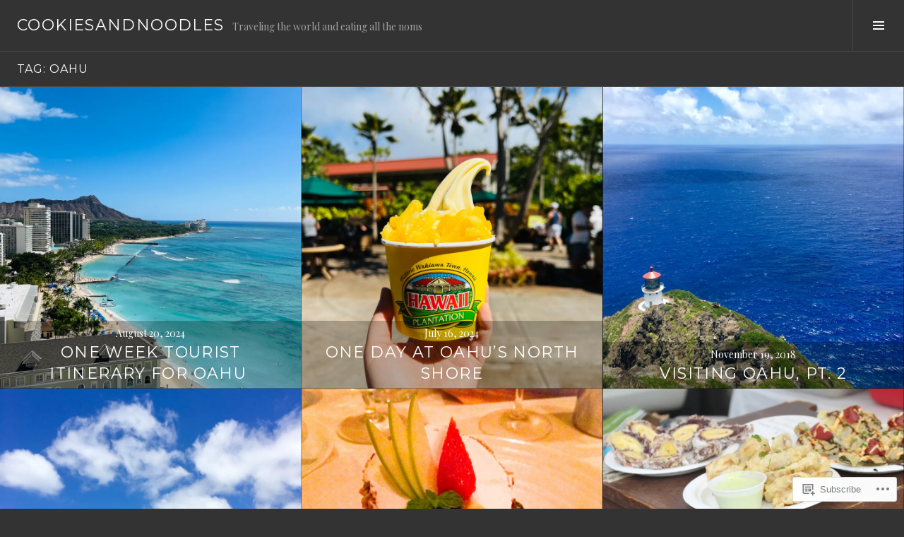

--- FILE ---
content_type: text/html; charset=UTF-8
request_url: https://cookiesandnoodles.com/tag/oahu/
body_size: 21718
content:
<!DOCTYPE html>
<html lang="en">
<head>
<meta charset="UTF-8">
<meta name="viewport" content="width=device-width, initial-scale=1">
<link rel="profile" href="http://gmpg.org/xfn/11">
<link rel="pingback" href="https://cookiesandnoodles.com/xmlrpc.php">

<title>Oahu &#8211; cookiesandnoodles</title>
<meta name='robots' content='max-image-preview:large' />
<link rel="preconnect" href="https://fonts.wp.com" crossorigin>

<!-- Async WordPress.com Remote Login -->
<script id="wpcom_remote_login_js">
var wpcom_remote_login_extra_auth = '';
function wpcom_remote_login_remove_dom_node_id( element_id ) {
	var dom_node = document.getElementById( element_id );
	if ( dom_node ) { dom_node.parentNode.removeChild( dom_node ); }
}
function wpcom_remote_login_remove_dom_node_classes( class_name ) {
	var dom_nodes = document.querySelectorAll( '.' + class_name );
	for ( var i = 0; i < dom_nodes.length; i++ ) {
		dom_nodes[ i ].parentNode.removeChild( dom_nodes[ i ] );
	}
}
function wpcom_remote_login_final_cleanup() {
	wpcom_remote_login_remove_dom_node_classes( "wpcom_remote_login_msg" );
	wpcom_remote_login_remove_dom_node_id( "wpcom_remote_login_key" );
	wpcom_remote_login_remove_dom_node_id( "wpcom_remote_login_validate" );
	wpcom_remote_login_remove_dom_node_id( "wpcom_remote_login_js" );
	wpcom_remote_login_remove_dom_node_id( "wpcom_request_access_iframe" );
	wpcom_remote_login_remove_dom_node_id( "wpcom_request_access_styles" );
}

// Watch for messages back from the remote login
window.addEventListener( "message", function( e ) {
	if ( e.origin === "https://r-login.wordpress.com" ) {
		var data = {};
		try {
			data = JSON.parse( e.data );
		} catch( e ) {
			wpcom_remote_login_final_cleanup();
			return;
		}

		if ( data.msg === 'LOGIN' ) {
			// Clean up the login check iframe
			wpcom_remote_login_remove_dom_node_id( "wpcom_remote_login_key" );

			var id_regex = new RegExp( /^[0-9]+$/ );
			var token_regex = new RegExp( /^.*|.*|.*$/ );
			if (
				token_regex.test( data.token )
				&& id_regex.test( data.wpcomid )
			) {
				// We have everything we need to ask for a login
				var script = document.createElement( "script" );
				script.setAttribute( "id", "wpcom_remote_login_validate" );
				script.src = '/remote-login.php?wpcom_remote_login=validate'
					+ '&wpcomid=' + data.wpcomid
					+ '&token=' + encodeURIComponent( data.token )
					+ '&host=' + window.location.protocol
					+ '//' + window.location.hostname
					+ '&postid=7448'
					+ '&is_singular=';
				document.body.appendChild( script );
			}

			return;
		}

		// Safari ITP, not logged in, so redirect
		if ( data.msg === 'LOGIN-REDIRECT' ) {
			window.location = 'https://wordpress.com/log-in?redirect_to=' + window.location.href;
			return;
		}

		// Safari ITP, storage access failed, remove the request
		if ( data.msg === 'LOGIN-REMOVE' ) {
			var css_zap = 'html { -webkit-transition: margin-top 1s; transition: margin-top 1s; } /* 9001 */ html { margin-top: 0 !important; } * html body { margin-top: 0 !important; } @media screen and ( max-width: 782px ) { html { margin-top: 0 !important; } * html body { margin-top: 0 !important; } }';
			var style_zap = document.createElement( 'style' );
			style_zap.type = 'text/css';
			style_zap.appendChild( document.createTextNode( css_zap ) );
			document.body.appendChild( style_zap );

			var e = document.getElementById( 'wpcom_request_access_iframe' );
			e.parentNode.removeChild( e );

			document.cookie = 'wordpress_com_login_access=denied; path=/; max-age=31536000';

			return;
		}

		// Safari ITP
		if ( data.msg === 'REQUEST_ACCESS' ) {
			console.log( 'request access: safari' );

			// Check ITP iframe enable/disable knob
			if ( wpcom_remote_login_extra_auth !== 'safari_itp_iframe' ) {
				return;
			}

			// If we are in a "private window" there is no ITP.
			var private_window = false;
			try {
				var opendb = window.openDatabase( null, null, null, null );
			} catch( e ) {
				private_window = true;
			}

			if ( private_window ) {
				console.log( 'private window' );
				return;
			}

			var iframe = document.createElement( 'iframe' );
			iframe.id = 'wpcom_request_access_iframe';
			iframe.setAttribute( 'scrolling', 'no' );
			iframe.setAttribute( 'sandbox', 'allow-storage-access-by-user-activation allow-scripts allow-same-origin allow-top-navigation-by-user-activation' );
			iframe.src = 'https://r-login.wordpress.com/remote-login.php?wpcom_remote_login=request_access&origin=' + encodeURIComponent( data.origin ) + '&wpcomid=' + encodeURIComponent( data.wpcomid );

			var css = 'html { -webkit-transition: margin-top 1s; transition: margin-top 1s; } /* 9001 */ html { margin-top: 46px !important; } * html body { margin-top: 46px !important; } @media screen and ( max-width: 660px ) { html { margin-top: 71px !important; } * html body { margin-top: 71px !important; } #wpcom_request_access_iframe { display: block; height: 71px !important; } } #wpcom_request_access_iframe { border: 0px; height: 46px; position: fixed; top: 0; left: 0; width: 100%; min-width: 100%; z-index: 99999; background: #23282d; } ';

			var style = document.createElement( 'style' );
			style.type = 'text/css';
			style.id = 'wpcom_request_access_styles';
			style.appendChild( document.createTextNode( css ) );
			document.body.appendChild( style );

			document.body.appendChild( iframe );
		}

		if ( data.msg === 'DONE' ) {
			wpcom_remote_login_final_cleanup();
		}
	}
}, false );

// Inject the remote login iframe after the page has had a chance to load
// more critical resources
window.addEventListener( "DOMContentLoaded", function( e ) {
	var iframe = document.createElement( "iframe" );
	iframe.style.display = "none";
	iframe.setAttribute( "scrolling", "no" );
	iframe.setAttribute( "id", "wpcom_remote_login_key" );
	iframe.src = "https://r-login.wordpress.com/remote-login.php"
		+ "?wpcom_remote_login=key"
		+ "&origin=aHR0cHM6Ly9jb29raWVzYW5kbm9vZGxlcy5jb20%3D"
		+ "&wpcomid=27671240"
		+ "&time=" + Math.floor( Date.now() / 1000 );
	document.body.appendChild( iframe );
}, false );
</script>
<link rel='dns-prefetch' href='//s0.wp.com' />
<link rel='dns-prefetch' href='//fonts-api.wp.com' />
<link rel="alternate" type="application/rss+xml" title="cookiesandnoodles &raquo; Feed" href="https://cookiesandnoodles.com/feed/" />
<link rel="alternate" type="application/rss+xml" title="cookiesandnoodles &raquo; Comments Feed" href="https://cookiesandnoodles.com/comments/feed/" />
<link rel="alternate" type="application/rss+xml" title="cookiesandnoodles &raquo; Oahu Tag Feed" href="https://cookiesandnoodles.com/tag/oahu/feed/" />
	<script type="text/javascript">
		/* <![CDATA[ */
		function addLoadEvent(func) {
			var oldonload = window.onload;
			if (typeof window.onload != 'function') {
				window.onload = func;
			} else {
				window.onload = function () {
					oldonload();
					func();
				}
			}
		}
		/* ]]> */
	</script>
	<link rel='stylesheet' id='cubic-montserrat-css' href='https://fonts-api.wp.com/css?family=Montserrat%3A400%2C700&#038;display=block' media='all' />
<link rel='stylesheet' id='cubic-playfair-display-css' href='https://fonts-api.wp.com/css?family=Playfair+Display%3A400%2C700%2C400italic%2C700italic&#038;subset=latin%2Clatin-ext&#038;display=block' media='all' />
<style id='wp-emoji-styles-inline-css'>

	img.wp-smiley, img.emoji {
		display: inline !important;
		border: none !important;
		box-shadow: none !important;
		height: 1em !important;
		width: 1em !important;
		margin: 0 0.07em !important;
		vertical-align: -0.1em !important;
		background: none !important;
		padding: 0 !important;
	}
/*# sourceURL=wp-emoji-styles-inline-css */
</style>
<link crossorigin='anonymous' rel='stylesheet' id='all-css-6-1' href='/wp-content/plugins/gutenberg-core/v22.2.0/build/styles/block-library/style.css?m=1764855221i&cssminify=yes' type='text/css' media='all' />
<style id='wp-block-library-inline-css'>
.has-text-align-justify {
	text-align:justify;
}
.has-text-align-justify{text-align:justify;}

/*# sourceURL=wp-block-library-inline-css */
</style><style id='global-styles-inline-css'>
:root{--wp--preset--aspect-ratio--square: 1;--wp--preset--aspect-ratio--4-3: 4/3;--wp--preset--aspect-ratio--3-4: 3/4;--wp--preset--aspect-ratio--3-2: 3/2;--wp--preset--aspect-ratio--2-3: 2/3;--wp--preset--aspect-ratio--16-9: 16/9;--wp--preset--aspect-ratio--9-16: 9/16;--wp--preset--color--black: #000000;--wp--preset--color--cyan-bluish-gray: #abb8c3;--wp--preset--color--white: #ffffff;--wp--preset--color--pale-pink: #f78da7;--wp--preset--color--vivid-red: #cf2e2e;--wp--preset--color--luminous-vivid-orange: #ff6900;--wp--preset--color--luminous-vivid-amber: #fcb900;--wp--preset--color--light-green-cyan: #7bdcb5;--wp--preset--color--vivid-green-cyan: #00d084;--wp--preset--color--pale-cyan-blue: #8ed1fc;--wp--preset--color--vivid-cyan-blue: #0693e3;--wp--preset--color--vivid-purple: #9b51e0;--wp--preset--gradient--vivid-cyan-blue-to-vivid-purple: linear-gradient(135deg,rgb(6,147,227) 0%,rgb(155,81,224) 100%);--wp--preset--gradient--light-green-cyan-to-vivid-green-cyan: linear-gradient(135deg,rgb(122,220,180) 0%,rgb(0,208,130) 100%);--wp--preset--gradient--luminous-vivid-amber-to-luminous-vivid-orange: linear-gradient(135deg,rgb(252,185,0) 0%,rgb(255,105,0) 100%);--wp--preset--gradient--luminous-vivid-orange-to-vivid-red: linear-gradient(135deg,rgb(255,105,0) 0%,rgb(207,46,46) 100%);--wp--preset--gradient--very-light-gray-to-cyan-bluish-gray: linear-gradient(135deg,rgb(238,238,238) 0%,rgb(169,184,195) 100%);--wp--preset--gradient--cool-to-warm-spectrum: linear-gradient(135deg,rgb(74,234,220) 0%,rgb(151,120,209) 20%,rgb(207,42,186) 40%,rgb(238,44,130) 60%,rgb(251,105,98) 80%,rgb(254,248,76) 100%);--wp--preset--gradient--blush-light-purple: linear-gradient(135deg,rgb(255,206,236) 0%,rgb(152,150,240) 100%);--wp--preset--gradient--blush-bordeaux: linear-gradient(135deg,rgb(254,205,165) 0%,rgb(254,45,45) 50%,rgb(107,0,62) 100%);--wp--preset--gradient--luminous-dusk: linear-gradient(135deg,rgb(255,203,112) 0%,rgb(199,81,192) 50%,rgb(65,88,208) 100%);--wp--preset--gradient--pale-ocean: linear-gradient(135deg,rgb(255,245,203) 0%,rgb(182,227,212) 50%,rgb(51,167,181) 100%);--wp--preset--gradient--electric-grass: linear-gradient(135deg,rgb(202,248,128) 0%,rgb(113,206,126) 100%);--wp--preset--gradient--midnight: linear-gradient(135deg,rgb(2,3,129) 0%,rgb(40,116,252) 100%);--wp--preset--font-size--small: 13px;--wp--preset--font-size--medium: 20px;--wp--preset--font-size--large: 36px;--wp--preset--font-size--x-large: 42px;--wp--preset--font-family--albert-sans: 'Albert Sans', sans-serif;--wp--preset--font-family--alegreya: Alegreya, serif;--wp--preset--font-family--arvo: Arvo, serif;--wp--preset--font-family--bodoni-moda: 'Bodoni Moda', serif;--wp--preset--font-family--bricolage-grotesque: 'Bricolage Grotesque', sans-serif;--wp--preset--font-family--cabin: Cabin, sans-serif;--wp--preset--font-family--chivo: Chivo, sans-serif;--wp--preset--font-family--commissioner: Commissioner, sans-serif;--wp--preset--font-family--cormorant: Cormorant, serif;--wp--preset--font-family--courier-prime: 'Courier Prime', monospace;--wp--preset--font-family--crimson-pro: 'Crimson Pro', serif;--wp--preset--font-family--dm-mono: 'DM Mono', monospace;--wp--preset--font-family--dm-sans: 'DM Sans', sans-serif;--wp--preset--font-family--dm-serif-display: 'DM Serif Display', serif;--wp--preset--font-family--domine: Domine, serif;--wp--preset--font-family--eb-garamond: 'EB Garamond', serif;--wp--preset--font-family--epilogue: Epilogue, sans-serif;--wp--preset--font-family--fahkwang: Fahkwang, sans-serif;--wp--preset--font-family--figtree: Figtree, sans-serif;--wp--preset--font-family--fira-sans: 'Fira Sans', sans-serif;--wp--preset--font-family--fjalla-one: 'Fjalla One', sans-serif;--wp--preset--font-family--fraunces: Fraunces, serif;--wp--preset--font-family--gabarito: Gabarito, system-ui;--wp--preset--font-family--ibm-plex-mono: 'IBM Plex Mono', monospace;--wp--preset--font-family--ibm-plex-sans: 'IBM Plex Sans', sans-serif;--wp--preset--font-family--ibarra-real-nova: 'Ibarra Real Nova', serif;--wp--preset--font-family--instrument-serif: 'Instrument Serif', serif;--wp--preset--font-family--inter: Inter, sans-serif;--wp--preset--font-family--josefin-sans: 'Josefin Sans', sans-serif;--wp--preset--font-family--jost: Jost, sans-serif;--wp--preset--font-family--libre-baskerville: 'Libre Baskerville', serif;--wp--preset--font-family--libre-franklin: 'Libre Franklin', sans-serif;--wp--preset--font-family--literata: Literata, serif;--wp--preset--font-family--lora: Lora, serif;--wp--preset--font-family--merriweather: Merriweather, serif;--wp--preset--font-family--montserrat: Montserrat, sans-serif;--wp--preset--font-family--newsreader: Newsreader, serif;--wp--preset--font-family--noto-sans-mono: 'Noto Sans Mono', sans-serif;--wp--preset--font-family--nunito: Nunito, sans-serif;--wp--preset--font-family--open-sans: 'Open Sans', sans-serif;--wp--preset--font-family--overpass: Overpass, sans-serif;--wp--preset--font-family--pt-serif: 'PT Serif', serif;--wp--preset--font-family--petrona: Petrona, serif;--wp--preset--font-family--piazzolla: Piazzolla, serif;--wp--preset--font-family--playfair-display: 'Playfair Display', serif;--wp--preset--font-family--plus-jakarta-sans: 'Plus Jakarta Sans', sans-serif;--wp--preset--font-family--poppins: Poppins, sans-serif;--wp--preset--font-family--raleway: Raleway, sans-serif;--wp--preset--font-family--roboto: Roboto, sans-serif;--wp--preset--font-family--roboto-slab: 'Roboto Slab', serif;--wp--preset--font-family--rubik: Rubik, sans-serif;--wp--preset--font-family--rufina: Rufina, serif;--wp--preset--font-family--sora: Sora, sans-serif;--wp--preset--font-family--source-sans-3: 'Source Sans 3', sans-serif;--wp--preset--font-family--source-serif-4: 'Source Serif 4', serif;--wp--preset--font-family--space-mono: 'Space Mono', monospace;--wp--preset--font-family--syne: Syne, sans-serif;--wp--preset--font-family--texturina: Texturina, serif;--wp--preset--font-family--urbanist: Urbanist, sans-serif;--wp--preset--font-family--work-sans: 'Work Sans', sans-serif;--wp--preset--spacing--20: 0.44rem;--wp--preset--spacing--30: 0.67rem;--wp--preset--spacing--40: 1rem;--wp--preset--spacing--50: 1.5rem;--wp--preset--spacing--60: 2.25rem;--wp--preset--spacing--70: 3.38rem;--wp--preset--spacing--80: 5.06rem;--wp--preset--shadow--natural: 6px 6px 9px rgba(0, 0, 0, 0.2);--wp--preset--shadow--deep: 12px 12px 50px rgba(0, 0, 0, 0.4);--wp--preset--shadow--sharp: 6px 6px 0px rgba(0, 0, 0, 0.2);--wp--preset--shadow--outlined: 6px 6px 0px -3px rgb(255, 255, 255), 6px 6px rgb(0, 0, 0);--wp--preset--shadow--crisp: 6px 6px 0px rgb(0, 0, 0);}:where(.is-layout-flex){gap: 0.5em;}:where(.is-layout-grid){gap: 0.5em;}body .is-layout-flex{display: flex;}.is-layout-flex{flex-wrap: wrap;align-items: center;}.is-layout-flex > :is(*, div){margin: 0;}body .is-layout-grid{display: grid;}.is-layout-grid > :is(*, div){margin: 0;}:where(.wp-block-columns.is-layout-flex){gap: 2em;}:where(.wp-block-columns.is-layout-grid){gap: 2em;}:where(.wp-block-post-template.is-layout-flex){gap: 1.25em;}:where(.wp-block-post-template.is-layout-grid){gap: 1.25em;}.has-black-color{color: var(--wp--preset--color--black) !important;}.has-cyan-bluish-gray-color{color: var(--wp--preset--color--cyan-bluish-gray) !important;}.has-white-color{color: var(--wp--preset--color--white) !important;}.has-pale-pink-color{color: var(--wp--preset--color--pale-pink) !important;}.has-vivid-red-color{color: var(--wp--preset--color--vivid-red) !important;}.has-luminous-vivid-orange-color{color: var(--wp--preset--color--luminous-vivid-orange) !important;}.has-luminous-vivid-amber-color{color: var(--wp--preset--color--luminous-vivid-amber) !important;}.has-light-green-cyan-color{color: var(--wp--preset--color--light-green-cyan) !important;}.has-vivid-green-cyan-color{color: var(--wp--preset--color--vivid-green-cyan) !important;}.has-pale-cyan-blue-color{color: var(--wp--preset--color--pale-cyan-blue) !important;}.has-vivid-cyan-blue-color{color: var(--wp--preset--color--vivid-cyan-blue) !important;}.has-vivid-purple-color{color: var(--wp--preset--color--vivid-purple) !important;}.has-black-background-color{background-color: var(--wp--preset--color--black) !important;}.has-cyan-bluish-gray-background-color{background-color: var(--wp--preset--color--cyan-bluish-gray) !important;}.has-white-background-color{background-color: var(--wp--preset--color--white) !important;}.has-pale-pink-background-color{background-color: var(--wp--preset--color--pale-pink) !important;}.has-vivid-red-background-color{background-color: var(--wp--preset--color--vivid-red) !important;}.has-luminous-vivid-orange-background-color{background-color: var(--wp--preset--color--luminous-vivid-orange) !important;}.has-luminous-vivid-amber-background-color{background-color: var(--wp--preset--color--luminous-vivid-amber) !important;}.has-light-green-cyan-background-color{background-color: var(--wp--preset--color--light-green-cyan) !important;}.has-vivid-green-cyan-background-color{background-color: var(--wp--preset--color--vivid-green-cyan) !important;}.has-pale-cyan-blue-background-color{background-color: var(--wp--preset--color--pale-cyan-blue) !important;}.has-vivid-cyan-blue-background-color{background-color: var(--wp--preset--color--vivid-cyan-blue) !important;}.has-vivid-purple-background-color{background-color: var(--wp--preset--color--vivid-purple) !important;}.has-black-border-color{border-color: var(--wp--preset--color--black) !important;}.has-cyan-bluish-gray-border-color{border-color: var(--wp--preset--color--cyan-bluish-gray) !important;}.has-white-border-color{border-color: var(--wp--preset--color--white) !important;}.has-pale-pink-border-color{border-color: var(--wp--preset--color--pale-pink) !important;}.has-vivid-red-border-color{border-color: var(--wp--preset--color--vivid-red) !important;}.has-luminous-vivid-orange-border-color{border-color: var(--wp--preset--color--luminous-vivid-orange) !important;}.has-luminous-vivid-amber-border-color{border-color: var(--wp--preset--color--luminous-vivid-amber) !important;}.has-light-green-cyan-border-color{border-color: var(--wp--preset--color--light-green-cyan) !important;}.has-vivid-green-cyan-border-color{border-color: var(--wp--preset--color--vivid-green-cyan) !important;}.has-pale-cyan-blue-border-color{border-color: var(--wp--preset--color--pale-cyan-blue) !important;}.has-vivid-cyan-blue-border-color{border-color: var(--wp--preset--color--vivid-cyan-blue) !important;}.has-vivid-purple-border-color{border-color: var(--wp--preset--color--vivid-purple) !important;}.has-vivid-cyan-blue-to-vivid-purple-gradient-background{background: var(--wp--preset--gradient--vivid-cyan-blue-to-vivid-purple) !important;}.has-light-green-cyan-to-vivid-green-cyan-gradient-background{background: var(--wp--preset--gradient--light-green-cyan-to-vivid-green-cyan) !important;}.has-luminous-vivid-amber-to-luminous-vivid-orange-gradient-background{background: var(--wp--preset--gradient--luminous-vivid-amber-to-luminous-vivid-orange) !important;}.has-luminous-vivid-orange-to-vivid-red-gradient-background{background: var(--wp--preset--gradient--luminous-vivid-orange-to-vivid-red) !important;}.has-very-light-gray-to-cyan-bluish-gray-gradient-background{background: var(--wp--preset--gradient--very-light-gray-to-cyan-bluish-gray) !important;}.has-cool-to-warm-spectrum-gradient-background{background: var(--wp--preset--gradient--cool-to-warm-spectrum) !important;}.has-blush-light-purple-gradient-background{background: var(--wp--preset--gradient--blush-light-purple) !important;}.has-blush-bordeaux-gradient-background{background: var(--wp--preset--gradient--blush-bordeaux) !important;}.has-luminous-dusk-gradient-background{background: var(--wp--preset--gradient--luminous-dusk) !important;}.has-pale-ocean-gradient-background{background: var(--wp--preset--gradient--pale-ocean) !important;}.has-electric-grass-gradient-background{background: var(--wp--preset--gradient--electric-grass) !important;}.has-midnight-gradient-background{background: var(--wp--preset--gradient--midnight) !important;}.has-small-font-size{font-size: var(--wp--preset--font-size--small) !important;}.has-medium-font-size{font-size: var(--wp--preset--font-size--medium) !important;}.has-large-font-size{font-size: var(--wp--preset--font-size--large) !important;}.has-x-large-font-size{font-size: var(--wp--preset--font-size--x-large) !important;}.has-albert-sans-font-family{font-family: var(--wp--preset--font-family--albert-sans) !important;}.has-alegreya-font-family{font-family: var(--wp--preset--font-family--alegreya) !important;}.has-arvo-font-family{font-family: var(--wp--preset--font-family--arvo) !important;}.has-bodoni-moda-font-family{font-family: var(--wp--preset--font-family--bodoni-moda) !important;}.has-bricolage-grotesque-font-family{font-family: var(--wp--preset--font-family--bricolage-grotesque) !important;}.has-cabin-font-family{font-family: var(--wp--preset--font-family--cabin) !important;}.has-chivo-font-family{font-family: var(--wp--preset--font-family--chivo) !important;}.has-commissioner-font-family{font-family: var(--wp--preset--font-family--commissioner) !important;}.has-cormorant-font-family{font-family: var(--wp--preset--font-family--cormorant) !important;}.has-courier-prime-font-family{font-family: var(--wp--preset--font-family--courier-prime) !important;}.has-crimson-pro-font-family{font-family: var(--wp--preset--font-family--crimson-pro) !important;}.has-dm-mono-font-family{font-family: var(--wp--preset--font-family--dm-mono) !important;}.has-dm-sans-font-family{font-family: var(--wp--preset--font-family--dm-sans) !important;}.has-dm-serif-display-font-family{font-family: var(--wp--preset--font-family--dm-serif-display) !important;}.has-domine-font-family{font-family: var(--wp--preset--font-family--domine) !important;}.has-eb-garamond-font-family{font-family: var(--wp--preset--font-family--eb-garamond) !important;}.has-epilogue-font-family{font-family: var(--wp--preset--font-family--epilogue) !important;}.has-fahkwang-font-family{font-family: var(--wp--preset--font-family--fahkwang) !important;}.has-figtree-font-family{font-family: var(--wp--preset--font-family--figtree) !important;}.has-fira-sans-font-family{font-family: var(--wp--preset--font-family--fira-sans) !important;}.has-fjalla-one-font-family{font-family: var(--wp--preset--font-family--fjalla-one) !important;}.has-fraunces-font-family{font-family: var(--wp--preset--font-family--fraunces) !important;}.has-gabarito-font-family{font-family: var(--wp--preset--font-family--gabarito) !important;}.has-ibm-plex-mono-font-family{font-family: var(--wp--preset--font-family--ibm-plex-mono) !important;}.has-ibm-plex-sans-font-family{font-family: var(--wp--preset--font-family--ibm-plex-sans) !important;}.has-ibarra-real-nova-font-family{font-family: var(--wp--preset--font-family--ibarra-real-nova) !important;}.has-instrument-serif-font-family{font-family: var(--wp--preset--font-family--instrument-serif) !important;}.has-inter-font-family{font-family: var(--wp--preset--font-family--inter) !important;}.has-josefin-sans-font-family{font-family: var(--wp--preset--font-family--josefin-sans) !important;}.has-jost-font-family{font-family: var(--wp--preset--font-family--jost) !important;}.has-libre-baskerville-font-family{font-family: var(--wp--preset--font-family--libre-baskerville) !important;}.has-libre-franklin-font-family{font-family: var(--wp--preset--font-family--libre-franklin) !important;}.has-literata-font-family{font-family: var(--wp--preset--font-family--literata) !important;}.has-lora-font-family{font-family: var(--wp--preset--font-family--lora) !important;}.has-merriweather-font-family{font-family: var(--wp--preset--font-family--merriweather) !important;}.has-montserrat-font-family{font-family: var(--wp--preset--font-family--montserrat) !important;}.has-newsreader-font-family{font-family: var(--wp--preset--font-family--newsreader) !important;}.has-noto-sans-mono-font-family{font-family: var(--wp--preset--font-family--noto-sans-mono) !important;}.has-nunito-font-family{font-family: var(--wp--preset--font-family--nunito) !important;}.has-open-sans-font-family{font-family: var(--wp--preset--font-family--open-sans) !important;}.has-overpass-font-family{font-family: var(--wp--preset--font-family--overpass) !important;}.has-pt-serif-font-family{font-family: var(--wp--preset--font-family--pt-serif) !important;}.has-petrona-font-family{font-family: var(--wp--preset--font-family--petrona) !important;}.has-piazzolla-font-family{font-family: var(--wp--preset--font-family--piazzolla) !important;}.has-playfair-display-font-family{font-family: var(--wp--preset--font-family--playfair-display) !important;}.has-plus-jakarta-sans-font-family{font-family: var(--wp--preset--font-family--plus-jakarta-sans) !important;}.has-poppins-font-family{font-family: var(--wp--preset--font-family--poppins) !important;}.has-raleway-font-family{font-family: var(--wp--preset--font-family--raleway) !important;}.has-roboto-font-family{font-family: var(--wp--preset--font-family--roboto) !important;}.has-roboto-slab-font-family{font-family: var(--wp--preset--font-family--roboto-slab) !important;}.has-rubik-font-family{font-family: var(--wp--preset--font-family--rubik) !important;}.has-rufina-font-family{font-family: var(--wp--preset--font-family--rufina) !important;}.has-sora-font-family{font-family: var(--wp--preset--font-family--sora) !important;}.has-source-sans-3-font-family{font-family: var(--wp--preset--font-family--source-sans-3) !important;}.has-source-serif-4-font-family{font-family: var(--wp--preset--font-family--source-serif-4) !important;}.has-space-mono-font-family{font-family: var(--wp--preset--font-family--space-mono) !important;}.has-syne-font-family{font-family: var(--wp--preset--font-family--syne) !important;}.has-texturina-font-family{font-family: var(--wp--preset--font-family--texturina) !important;}.has-urbanist-font-family{font-family: var(--wp--preset--font-family--urbanist) !important;}.has-work-sans-font-family{font-family: var(--wp--preset--font-family--work-sans) !important;}
/*# sourceURL=global-styles-inline-css */
</style>

<style id='classic-theme-styles-inline-css'>
/*! This file is auto-generated */
.wp-block-button__link{color:#fff;background-color:#32373c;border-radius:9999px;box-shadow:none;text-decoration:none;padding:calc(.667em + 2px) calc(1.333em + 2px);font-size:1.125em}.wp-block-file__button{background:#32373c;color:#fff;text-decoration:none}
/*# sourceURL=/wp-includes/css/classic-themes.min.css */
</style>
<link crossorigin='anonymous' rel='stylesheet' id='all-css-8-1' href='/_static/??-eJx9jFEOgjAMQC9k1wwx8GM8ioHR4GDdlnVAvL0jMeqH4adpm/cebhFM8Jl8xuiW0XpBE3oXzCxYKd0qDWI5OoJEq6pxsJI/BEh+OlJG5IQ/IV7g20pU/hy7vBNMg+3IERfsSNticaDvYyIRKJPtwpAfRZQjb6IcOzO/b+QQPN6tNziSp2SLIf/XPXrjq24u56qtG11PL90baGk=&cssminify=yes' type='text/css' media='all' />
<link rel='stylesheet' id='boardwalk-source-code-pro-css' href='https://fonts-api.wp.com/css?family=Source+Code+Pro%3A400%2C700&#038;subset=latin%2Clatin-ext&#038;ver=6.9-RC2-61304' media='all' />
<link crossorigin='anonymous' rel='stylesheet' id='all-css-10-1' href='/_static/??-eJx9y0EOwiAQheELiRNsrCvjWYBOER0Ywgwh3t66azfu3p+8D0Y1gYtiUdAnZhSo3YNn15bh6A2pBBD9EJpRA+dzEDnBDuVuKvWYikBDTxy3GWF77fIfisiGODhNXA5hVnKp/egj3+3VTrOdp8vt9QWSskGs&cssminify=yes' type='text/css' media='all' />
<link crossorigin='anonymous' rel='stylesheet' id='print-css-11-1' href='/wp-content/mu-plugins/global-print/global-print.css?m=1465851035i&cssminify=yes' type='text/css' media='print' />
<link crossorigin='anonymous' rel='stylesheet' id='all-css-12-1' href='/_static/??-eJzTLy/QTc7PK0nNK9EvyUjNTS3WLyhN0k/KTyxKKU/MydYvLqnMSdVLLi7W0ceuNLk0KTOZWGWZeVCluuUFyfm5IA32ubaG5mYGxubGpsaWWQBb+jSE&cssminify=yes' type='text/css' media='all' />
<style id='jetpack-global-styles-frontend-style-inline-css'>
:root { --font-headings: unset; --font-base: unset; --font-headings-default: -apple-system,BlinkMacSystemFont,"Segoe UI",Roboto,Oxygen-Sans,Ubuntu,Cantarell,"Helvetica Neue",sans-serif; --font-base-default: -apple-system,BlinkMacSystemFont,"Segoe UI",Roboto,Oxygen-Sans,Ubuntu,Cantarell,"Helvetica Neue",sans-serif;}
/*# sourceURL=jetpack-global-styles-frontend-style-inline-css */
</style>
<link crossorigin='anonymous' rel='stylesheet' id='all-css-14-1' href='/wp-content/themes/h4/global.css?m=1420737423i&cssminify=yes' type='text/css' media='all' />
<script type="text/javascript" id="wpcom-actionbar-placeholder-js-extra">
/* <![CDATA[ */
var actionbardata = {"siteID":"27671240","postID":"0","siteURL":"https://cookiesandnoodles.com","xhrURL":"https://cookiesandnoodles.com/wp-admin/admin-ajax.php","nonce":"8fe6526784","isLoggedIn":"","statusMessage":"","subsEmailDefault":"instantly","proxyScriptUrl":"https://s0.wp.com/wp-content/js/wpcom-proxy-request.js?m=1513050504i&amp;ver=20211021","i18n":{"followedText":"New posts from this site will now appear in your \u003Ca href=\"https://wordpress.com/reader\"\u003EReader\u003C/a\u003E","foldBar":"Collapse this bar","unfoldBar":"Expand this bar","shortLinkCopied":"Shortlink copied to clipboard."}};
//# sourceURL=wpcom-actionbar-placeholder-js-extra
/* ]]> */
</script>
<script type="text/javascript" id="jetpack-mu-wpcom-settings-js-before">
/* <![CDATA[ */
var JETPACK_MU_WPCOM_SETTINGS = {"assetsUrl":"https://s0.wp.com/wp-content/mu-plugins/jetpack-mu-wpcom-plugin/moon/jetpack_vendor/automattic/jetpack-mu-wpcom/src/build/"};
//# sourceURL=jetpack-mu-wpcom-settings-js-before
/* ]]> */
</script>
<script crossorigin='anonymous' type='text/javascript'  src='/_static/??-eJzTLy/QTc7PK0nNK9HPKtYvyinRLSjKr6jUyyrW0QfKZeYl55SmpBaDJLMKS1OLKqGUXm5mHkFFurmZ6UWJJalQxfa5tobmRgamxgZmFpZZACbyLJI='></script>
<script type="text/javascript" id="rlt-proxy-js-after">
/* <![CDATA[ */
	rltInitialize( {"token":null,"iframeOrigins":["https:\/\/widgets.wp.com"]} );
//# sourceURL=rlt-proxy-js-after
/* ]]> */
</script>
<script type="text/javascript" id="pace-completion-simulator-js-after">
/* <![CDATA[ */
document.addEventListener("DOMContentLoaded", function() {
			document.body.classList.add( "pace-done" );
			document.body.classList.remove( "pace-running" );
		});
//# sourceURL=pace-completion-simulator-js-after
/* ]]> */
</script>
<link rel="EditURI" type="application/rsd+xml" title="RSD" href="https://cookiesandnoodles.wordpress.com/xmlrpc.php?rsd" />
<meta name="generator" content="WordPress.com" />

<!-- Jetpack Open Graph Tags -->
<meta property="og:type" content="website" />
<meta property="og:title" content="Oahu &#8211; cookiesandnoodles" />
<meta property="og:url" content="https://cookiesandnoodles.com/tag/oahu/" />
<meta property="og:site_name" content="cookiesandnoodles" />
<meta property="og:image" content="https://s0.wp.com/i/blank.jpg?m=1383295312i" />
<meta property="og:image:width" content="200" />
<meta property="og:image:height" content="200" />
<meta property="og:image:alt" content="" />
<meta property="og:locale" content="en_US" />

<!-- End Jetpack Open Graph Tags -->
<link rel="shortcut icon" type="image/x-icon" href="https://s0.wp.com/i/favicon.ico?m=1713425267i" sizes="16x16 24x24 32x32 48x48" />
<link rel="icon" type="image/x-icon" href="https://s0.wp.com/i/favicon.ico?m=1713425267i" sizes="16x16 24x24 32x32 48x48" />
<link rel="apple-touch-icon" href="https://s0.wp.com/i/webclip.png?m=1713868326i" />
<link rel='openid.server' href='https://cookiesandnoodles.com/?openidserver=1' />
<link rel='openid.delegate' href='https://cookiesandnoodles.com/' />
<link rel="search" type="application/opensearchdescription+xml" href="https://cookiesandnoodles.com/osd.xml" title="cookiesandnoodles" />
<link rel="search" type="application/opensearchdescription+xml" href="https://s1.wp.com/opensearch.xml" title="WordPress.com" />
		<style type="text/css">
			.recentcomments a {
				display: inline !important;
				padding: 0 !important;
				margin: 0 !important;
			}

			table.recentcommentsavatartop img.avatar, table.recentcommentsavatarend img.avatar {
				border: 0px;
				margin: 0;
			}

			table.recentcommentsavatartop a, table.recentcommentsavatarend a {
				border: 0px !important;
				background-color: transparent !important;
			}

			td.recentcommentsavatarend, td.recentcommentsavatartop {
				padding: 0px 0px 1px 0px;
				margin: 0px;
			}

			td.recentcommentstextend {
				border: none !important;
				padding: 0px 0px 2px 10px;
			}

			.rtl td.recentcommentstextend {
				padding: 0px 10px 2px 0px;
			}

			td.recentcommentstexttop {
				border: none;
				padding: 0px 0px 0px 10px;
			}

			.rtl td.recentcommentstexttop {
				padding: 0px 10px 0px 0px;
			}
		</style>
		<meta name="description" content="Posts about Oahu written by cookiesandnoodles" />
<style type="text/css" id="custom-colors-css">	#comments #respond p.form-submit input#comment-submit,
	.widget_flickr #flickr_badge_uber_wrapper td a:last-child {
		background: rgba(0, 0, 0, 0.6) !important;
		color: #fff !important;
	}
	#comments #respond p.form-submit input#comment-submit:hover,
	#comments #respond p.form-submit input#comment-submit:focus,
	#comments #respond p.form-submit input#comment-submit:active,
	.widget_flickr #flickr_badge_uber_wrapper td a:last-child:hover,
	.widget_flickr #flickr_badge_uber_wrapper td a:last-child:focus,
	.widget_flickr #flickr_badge_uber_wrapper td a:last-child:active {
		color: #fff !important;
	}
button:hover,
		button:focus,
		button:active,
		input[type="button"]:hover,
		input[type="button"]:focus,
		input[type="button"]:active,
		input[type="reset"]:hover,
		input[type="reset"]:focus,
		input[type="reset"]:active,
		input[type="submit"]:hover,
		input[type="submit"]:focus,
		input[type="submit"]:active,
		.entry-media,
		body.page .entry-thumbnail,
		body.single .entry-thumbnail,
		.format-gallery .gallery,
		.format-gallery .tiled-gallery,
		.site-content .format-gallery .jetpack-slideshow-window,
		.site-content .format-gallery .tiled-gallery-caption,
		.comment-reply-title a:hover,
		.comment-reply-title a:focus,
		.comment-reply-title a:active,
		.site-content .jetpack-slideshow-window,
		.widget_akismet_widget .a-stats a:hover { background-color: #FFFFFF;}
.format-gallery .gallery,
		.format-gallery .gallery .gallery-item,
		.format-gallery .tiled-gallery,
		.site-content .format-gallery .jetpack-slideshow-window,
		.site-content .jetpack-slideshow-window { border-color: #FFFFFF;}
abbr,
		acronym,
		a:hover,
		a:focus,
		a:active,
		.entry-author .author-link a:hover,
		.entry-author .author-link a:focus,
		.entry-author .author-link a:active { border-bottom-color: #FFFFFF;}
div#actionbar .actnbr-notice form input { color: #000000;}
body,
		button,
		input,
		textarea,
		input[type="text"],
		input[type="email"],
		input[type="url"],
		input[type="password"],
		input[type="search"],
		textarea,
		.site-header,
		.site-title,
		a:hover,
		a:focus,
		a:active,
		.dropdown-toggle:after,
		.social-navigation a,
		.post-navigation a,
		.paging-navigation a,
		.sidebar-toggle,
		.sidebar-toggle.toggle-on,
		.sidebar-toggle.toggle-on:focus,
		.widget_tag_cloud a:hover,
		.widget_tag_cloud a:focus,
		.widget_tag_cloud a:active,
		.entry-author a:hover,
		.entry-author a:focus,
		.entry-author a:active,
		.entry-footer a:hover,
		.entry-footer a:focus,
		.entry-footer a:active,
		.entry-author .author-heading,
		.entry-author .author-link a:hover,
		.entry-author .author-link a:focus,
		.entry-author .author-link a:active,
		.page-links a,
		.comment-author,
		.comment-metadata a:hover,
		.comment-metadata a:focus,
		.comment-metadata a:active,
		#infinite-handle,
		#infinite-handle:before,
		.widget-grofile .grofile-meta h4 a,
		#comments #respond .comment-form-fields p.comment-form-posting-as,
		#comments #respond .comment-form-fields p.comment-form-log-out,
		#comments #respond #comment-form-identity #comment-form-nascar p,
		#comments #respond #comment-form-load-service p,
		#comments #respond #comment-form-comment textarea,
		#comments #comment-form-share-text-padder textarea,
		#comments #respond .comment-form-fields label,
		#comments #respond .comment-form-fields label span.required,
		#comments #respond .comment-form-fields label span.nopublish,
		#comments #respond .comment-form-fields div.comment-form-input input,
		#comments #respond .comment-form-service a:hover,
		#comments #respond .comment-form-service a:focus,
		#comments #respond .comment-form-service a:active,
		.widget_authors > ul > li > a:hover,
		.widget_authors > ul > li > a:focus,
		.widget_authors > ul > li > a:active,
		.widget_goodreads h2[class^="gr_custom_header"] a,
		.widget_goodreads div[class^="gr_custom_container"] div[class^="gr_custom_author"] a:hover,
		.widget_goodreads div[class^="gr_custom_container"] div[class^="gr_custom_author"] a:focus,
		.widget_goodreads div[class^="gr_custom_container"] div[class^="gr_custom_author"] a:active,
		.wp_widget_tag_cloud a:hover,
		.wp_widget_tag_cloud a:focus,
		.wp_widget_tag_cloud a:active { color: #FFFFFF;}
::input-placeholder { color: #FFFFFF;}
::-webkit-input-placeholder { color: #FFFFFF;}
:-moz-placeholder { color: #FFFFFF;}
::-moz-placeholder { color: #FFFFFF;}
::-ms-input-placeholder { color: #FFFFFF;}
.archive .hentry:not(.has-post-thumbnail) a,
		.blog .hentry:not(.has-post-thumbnail) a,
		.search-results .hentry:not(.has-post-thumbnail) a { color: #000000;}
.hentry:not(.has-post-thumbnail) .entry-header a:focus { outline-color: #000000;}
body,
		.widget thead,
		.comment input[type="text"],
		.comment input[type="email"],
		.comment input[type="url"],
		.comment input[type="password"],
		.comment input[type="search"],
		.comment textarea,
		.widget input[type="text"],
		.widget input[type="email"],
		.widget input[type="url"],
		.widget input[type="password"],
		.widget input[type="search"],
		.widget textarea,
		.search-form.hover:before,
		.widget .search-form:before,
		.site-header,
		.site-footer,
		.dropdown-toggle:hover,
		.dropdown-toggle:focus,
		.dropdown-toggle:active,
		.social-navigation a,
		.paging-navigation a,
		.sidebar-toggle,
		.widget_tag_cloud a:hover,
		.widget_tag_cloud a:focus,
		.widget_tag_cloud a:active,
		.page-links a,
		.archive .page-header,
		.search-results .page-header,
		#comments #respond,
		.comment-respond,
		.infinity-success .site-main,
		.site-main .infinite-loader,
		#infinite-handle,
		.site-content .tiled-gallery-caption,
		#comments .comment #respond #comment-form-comment,
		#comments .comment #comment-form-share-text-padder,
		#comments .comment #respond .comment-form-fields div.comment-form-input,
		#comments #respond #comment-form-comment.active,
		#comments #respond .comment-form-fields div.comment-form-input.active,
		.wp_widget_tag_cloud a:hover,
		.wp_widget_tag_cloud a:focus,
		.wp_widget_tag_cloud a:active { background-color: #333333;}
.gallery .gallery-item { border-color: #333333;}
.format-gallery .gallery-caption a:hover,
		.format-gallery .gallery-caption a:focus,
		.format-gallery .gallery-caption a:active { border-bottom-color: #333333;}
button,
		input[type="button"],
		input[type="reset"],
		input[type="submit"],
		.widget_tag_cloud a,
		.format-gallery .gallery-caption,
		.format-gallery .gallery-caption a:hover,
		.format-gallery .gallery-caption a:focus,
		.format-gallery .gallery-caption a:active,
		.site-content .format-gallery .tiled-gallery-caption,
		.comment #respond h3 small a,
		.comment-reply-title a,
		.bypostauthor > .comment-body .fn,
		.bypostauthor > .comment-body .fn a,
		.widget_akismet_widget .a-stats a,
		.wp_widget_tag_cloud a { color: #333333;}
.format-gallery .gallery .gallery-item:before { border-color: #A3A3A3;}
.site-description,
		.site-footer,
		.menu-item-description,
		.widget_recent_entries .post-date,
		.entry-author,
		.entry-footer:not(.empty),
		.page-links,
		.page-links > .page-links-title,
		.archive .taxonomy-description,
		.search-results .page-title span,
		.comment-metadata,
		.gallery-caption,
		.wp-caption-text,
		.site .wp-playlist-current-item,
		.site-content .tiled-gallery-caption,
		.hentry div#jp-relatedposts div.jp-relatedposts-items .jp-relatedposts-post-context,
		.widget_jetpack_display_posts_widget .jetpack-display-remote-posts p,
		.widget-grofile .grofile-meta,
		.widget_authors > ul > li > a,
		.widget_goodreads div[class^="gr_custom_author"] { color: #A3A3A3;}
.social-navigation + .site-info:before,
		.main-navigation ul ul.toggle-on:before,
		.paging-navigation:before,
		.post-navigation:before,
		.main-navigation + .widget-area:before,
		.widget:before,
		.widget_nav_menu .sub-menu.toggle-on:before,
		.comment-list .comment:before,
		.comment-list .pingback:before { background-color: #494949;}
input[type="text"],
		input[type="email"],
		input[type="url"],
		input[type="password"],
		input[type="search"],
		textarea,
		.search-form:before,
		.dropdown-toggle,
		.social-navigation li,
		.page-links a,
		.page-links > span,
		.page-links a:hover,
		.page-links a:focus,
		.page-links a:active,
		.gallery .gallery-item:before,
		#comments #respond #comment-form-comment,
		#comments #comment-form-share-text-padder,
		#comments #respond .comment-form-fields div.comment-form-input,
		.milestone-widget .milestone-countdown,
		.milestone-widget .milestone-message,
		.widget.top_rated .pd_top_rated_holder_posts > p { border-color: #494949;}
table,
		.site-footer,
		.main-navigation li,
		.comment-navigation,
		.post-navigation,
		.paging-navigation,
		.widget_archive li,
		.widget_categories li,
		.widget_links li,
		.widget_meta li,
		.widget_nav_menu li,
		.widget_pages li,
		.widget_recent_comments li,
		.widget_recent_entries li,
		.widget_rss li,
		.format-chat .entry-content p,
		.comment-list .comment,
		.comment-list .pingback,
		#comments #respond,
		.comment-respond,
		#infinite-handle,
		.site-main .infinite-loader,
		.widget_rss_links li,
		.widget_goodreads div[class^="gr_custom_each_container"],
		.widget_authors li,
		.widget_author_grid li,
		.widget_jp_blogs_i_follow li,
		.widgets-list-layout li,
		.widget_top-clicks li,
		.widget_top-posts li,
		.widget.top_rated li,
		.widget_upcoming_events_widget li { border-top-color: #494949;}
.rtl blockquote,
		table,
		body.rtl .hentry .wpcom-reblog-snapshot .reblogger-note-content blockquote { border-right-color: #494949;}
th,
		td,
		.site-header,
		a,
		.main-navigation ul,
		.widget_archive ul,
		.widget_categories ul,
		.widget_links ul,
		.widget_meta ul,
		.widget_nav_menu ul,
		.widget_pages ul,
		.widget_recent_comments ul,
		.widget_recent_entries ul,
		.widget_rss ul,
		.entry-author .author-link a,
		.archive .page-header,
		.search-results .page-header,
		.format-chat .entry-content p:last-of-type,
		.widget_rss_links ul,
		.widget_goodreads div[class^="gr_custom_each_container"]:last-of-type,
		.widget_authors ul,
		.widget_author_grid ul,
		.widget_jp_blogs_i_follow ol,
		.widget_blog-stats ul,
		.widget_top-clicks ul,
		.widget_top-posts ul,
		.widget.top_rated ul,
		.widget_upcoming_events_widget ul { border-bottom-color: #494949;}
blockquote,
		th,
		td,
		.sidebar-toggle,
		body .hentry .wpcom-reblog-snapshot .reblogger-note-content blockquote { border-left-color: #494949;}
.comment-list .reply:before { color: #494949;}
a:focus { outline-color: #494949;}
pre,
		code,
		kbd,
		tt,
		var,
		hr,
		thead,
		input[type="text"],
		input[type="email"],
		input[type="url"],
		input[type="password"],
		input[type="search"],
		textarea,
		.search-form:before,
		.widget .search-form.hover:before,
		.social-navigation a:hover,
		.social-navigation a:focus,
		.social-navigation a:active,
		.dropdown-toggle,
		.post-navigation a:hover,
		.post-navigation a:focus,
		.post-navigation a:active,
		.paging-navigation a:hover,
		.paging-navigation a:focus,
		.paging-navigation a:active,
		.sidebar-toggle:hover,
		.sidebar-toggle:focus,
		.sidebar-toggle:active,
		.sidebar-toggle.toggle-on,
		.sidebar-toggle.toggle-on:focus,
		.sidebar,
		.page-links a:hover,
		.page-links a:focus,
		.page-links a:active,
		.format-chat .entry-content p:nth-child(even),
		.comments-container,
		#infinite-handle:hover,
		.sd-sharing-enabled:not(#jp-post-flair):before,
		.jetpack-likes-widget-wrapper:before,
		.sharedaddy.sd-block.sd-gplus:before,
		.sd-rating:before,
		div#jp-relatedposts:before,
		.widget-gallery .tiled-gallery-caption,
		#comments #respond #comment-form-comment,
		#comments #comment-form-share-text-padder,
		#comments #respond .comment-form-fields div.comment-form-input,
		#comments .comment #respond #comment-form-comment.active,
		#comments .comment #comment-form-share-text-padder.active,
		#comments .comment #respond .comment-form-fields div.comment-form-input.active { background-color: #3A3A3A;}
.entry-author,
		.entry-footer:not(.empty),
		.page-links { border-top-color: #3A3A3A;}
.wp-caption,
		.hentry .wpcom-reblog-snapshot .reblogger-note { border-bottom-color: #3A3A3A;}
mark,
		ins,
		button,
		input[type="button"],
		input[type="reset"],
		input[type="submit"],
		.widget_tag_cloud a,
		.hentry.color-1,
		.hentry.has-post-thumbnail .entry-link,
		.filter-on .hentry.has-post-thumbnail:hover .entry-link,
		.comment #respond h3 small a,
		.comment-reply-title a,
		.bypostauthor > .comment-body .fn,
		.pace .pace-progress,
		.widget_akismet_widget .a-stats a,
		.milestone-widget .milestone-header,
		.wp_widget_tag_cloud a { background-color: #EA8538;}
.hentry.color-1 { background-color: #ea8538;}
.hentry.color-2 { background-color: #E87E2C;}
.hentry.color-3 { background-color: #E77721;}
.hentry.color-4 { background-color: #E47017;}
.hentry.color-5 { background-color: #D86A16;}
.hentry.color-1 + .hentry.color-1,
		.hentry.color-2 + .hentry.color-2,
		.hentry.color-3 + .hentry.color-3,
		.hentry.color-4 + .hentry.color-4,
		.hentry.color-5 + .hentry.color-5 { background-color: #EB8C44;}
.hentry.color-1 + .navigation + .hentry.color-1,
		.hentry.color-2 + .navigation + .hentry.color-2,
		.hentry.color-3 + .navigation + .hentry.color-3,
		.hentry.color-4 + .navigation + .hentry.color-4,
		.hentry.color-5 + .navigation + .hentry.color-5 { background-color: #CD6515;}
.search-form.hover:before,
		.site-title a:hover,
		.site-title a:focus,
		.site-title a:active,
		a,
		.dropdown-toggle:hover:after,
		.dropdown-toggle:focus:after,
		.dropdown-toggle:active:after,
		.social-navigation a:hover,
		.social-navigation a:focus,
		.social-navigation a:active,
		.post-navigation a:hover,
		.post-navigation a:focus,
		.post-navigation a:active,
		.paging-navigation a:hover,
		.paging-navigation a:focus,
		.paging-navigation a:active,
		.sidebar-toggle:hover,
		.sidebar-toggle:focus,
		.sidebar-toggle:active,
		.sidebar-toggle.toggle-on:hover,
		.sidebar-toggle.toggle-on:active,
		.widget-title a:hover,
		.widget-title a:focus,
		.widget-title a:active,
		.widgettitle a:hover,
		.widgettitle a:focus,
		.widgettitle a:active,
		.entry-author .author-link a,
		.page-links > span,
		.page-links a:hover,
		.page-links a:focus,
		.page-links a:active,
		.comment-author a:hover,
		.comment-author a:focus,
		.comment-author a:active,
		.site .wp-playlist-light .wp-playlist-playing,
		#infinite-handle:hover,
		#infinite-handle:hover:before,
		.widget-grofile .grofile-meta h4 a:hover,
		.widget-grofile .grofile-meta h4 a:hover,
		.widget-grofile .grofile-meta h4 a:active,
		#comments #respond .comment-form-service a,
		.widget_goodreads h2[class^="gr_custom_header"] a:hover,
		.widget_goodreads h2[class^="gr_custom_header"] a:focus,
		.widget_goodreads h2[class^="gr_custom_header"] a:active { color: #EA8538;}
</style>
</head>

<body class="archive tag tag-oahu tag-192880 wp-theme-pubboardwalk wp-child-theme-pubcubic customizer-styles-applied has-sidebar widgets-hidden jetpack-reblog-enabled">
<div id="page" class="hfeed site">
	<a class="skip-link screen-reader-text" href="#content">Skip to content</a>

	<header id="masthead" class="site-header" role="banner">
		<div class="site-branding">
			<a href="https://cookiesandnoodles.com/" class="site-logo-link" rel="home" itemprop="url"></a>			<div class="clear">
				<h1 class="site-title"><a href="https://cookiesandnoodles.com/" rel="home">cookiesandnoodles</a></h1>
				<h2 class="site-description">Traveling the world and eating all the noms</h2>
			</div>
		</div><!-- .site-branding -->
					<button class="sidebar-toggle" aria-expanded="false" ><span class="screen-reader-text">Toggle Sidebar</span></button>
			</header><!-- #masthead -->

	<div id="content" class="site-content">

	<section id="primary" class="content-area">
		<main id="main" class="site-main" role="main">

		
			<header class="page-header">
				<h1 class="page-title">Tag: <span>Oahu</span></h1>			</header><!-- .page-header -->

						
				
<article id="post-7448" class="post-7448 post type-post status-publish format-standard has-post-thumbnail hentry category-hawaii category-how-to-guides category-travel tag-diamond-head tag-hanauma-bay tag-hawaii tag-iolani-palace tag-north-shore tag-oahu tag-one-week-itinerary-for-oahu tag-one-week-tourist-itinerary-for-oahu tag-pearl-harbor tag-waikiki-beach tag-waimea-valley">
			<div class="entry-thumbnail">
			<img width="980" height="980" src="https://cookiesandnoodles.com/wp-content/uploads/2023/12/img_1822-1.jpg?w=980&amp;h=980&amp;crop=1" class="attachment-boardwalk-featured-image size-boardwalk-featured-image wp-post-image" alt="" decoding="async" srcset="https://cookiesandnoodles.com/wp-content/uploads/2023/12/img_1822-1.jpg?w=980&amp;h=980&amp;crop=1 980w, https://cookiesandnoodles.com/wp-content/uploads/2023/12/img_1822-1.jpg?w=1960&amp;h=1960&amp;crop=1 1960w, https://cookiesandnoodles.com/wp-content/uploads/2023/12/img_1822-1.jpg?w=150&amp;h=150&amp;crop=1 150w, https://cookiesandnoodles.com/wp-content/uploads/2023/12/img_1822-1.jpg?w=300&amp;h=300&amp;crop=1 300w, https://cookiesandnoodles.com/wp-content/uploads/2023/12/img_1822-1.jpg?w=768&amp;h=768&amp;crop=1 768w, https://cookiesandnoodles.com/wp-content/uploads/2023/12/img_1822-1.jpg?w=1024&amp;h=1024&amp;crop=1 1024w, https://cookiesandnoodles.com/wp-content/uploads/2023/12/img_1822-1.jpg?w=1440&amp;h=1440&amp;crop=1 1440w" sizes="(max-width: 980px) 100vw, 980px" data-attachment-id="7460" data-permalink="https://cookiesandnoodles.com/2024/08/20/one-week-tourist-itinerary-for-oahu/img_1822-2/" data-orig-file="https://cookiesandnoodles.com/wp-content/uploads/2023/12/img_1822-1.jpg" data-orig-size="2906,3875" data-comments-opened="1" data-image-meta="{&quot;aperture&quot;:&quot;1.5&quot;,&quot;credit&quot;:&quot;&quot;,&quot;camera&quot;:&quot;iPhone 13 Pro&quot;,&quot;caption&quot;:&quot;&quot;,&quot;created_timestamp&quot;:&quot;1699450799&quot;,&quot;copyright&quot;:&quot;&quot;,&quot;focal_length&quot;:&quot;5.7&quot;,&quot;iso&quot;:&quot;50&quot;,&quot;shutter_speed&quot;:&quot;0.00014300014300014&quot;,&quot;title&quot;:&quot;&quot;,&quot;orientation&quot;:&quot;1&quot;,&quot;latitude&quot;:&quot;21.276725&quot;,&quot;longitude&quot;:&quot;-157.82672222222&quot;}" data-image-title="IMG_1822" data-image-description="" data-image-caption="" data-medium-file="https://cookiesandnoodles.com/wp-content/uploads/2023/12/img_1822-1.jpg?w=225" data-large-file="https://cookiesandnoodles.com/wp-content/uploads/2023/12/img_1822-1.jpg?w=768" />		</div><!-- .entry-thumbnail -->
	
	<header class="entry-header">
					<div class="entry-meta">
				<span class="posted-on"><a href="https://cookiesandnoodles.com/2024/08/20/one-week-tourist-itinerary-for-oahu/" rel="bookmark"><time class="entry-date published updated" datetime="2024-08-20T20:29:14-04:00">August 20, 2024</time></a></span>			</div><!-- .entry-meta -->
				<h1 class="entry-title"><a href="https://cookiesandnoodles.com/2024/08/20/one-week-tourist-itinerary-for-oahu/" rel="bookmark">One Week Tourist Itinerary for Oahu </a></h1>	</header><!-- .entry-header -->

	<a href="https://cookiesandnoodles.com/2024/08/20/one-week-tourist-itinerary-for-oahu/" class="entry-link"><span class="screen-reader-text">Continue reading <span class="meta-nav">&rarr;</span></span></a>
</article><!-- #post-## -->

			
				
<article id="post-7413" class="post-7413 post type-post status-publish format-standard has-post-thumbnail hentry category-food category-hawaii category-travel tag-dole-plantation tag-giovannis-shrimp-truck tag-hawaii tag-matsumoto-shave-ice tag-north-shore tag-oahu tag-toa-luau tag-waimea-valley">
			<div class="entry-thumbnail">
			<img width="980" height="980" src="https://cookiesandnoodles.com/wp-content/uploads/2023/12/img_2087.jpg?w=980&amp;h=980&amp;crop=1" class="attachment-boardwalk-featured-image size-boardwalk-featured-image wp-post-image" alt="" decoding="async" loading="lazy" srcset="https://cookiesandnoodles.com/wp-content/uploads/2023/12/img_2087.jpg?w=980&amp;h=980&amp;crop=1 980w, https://cookiesandnoodles.com/wp-content/uploads/2023/12/img_2087.jpg?w=1960&amp;h=1960&amp;crop=1 1960w, https://cookiesandnoodles.com/wp-content/uploads/2023/12/img_2087.jpg?w=150&amp;h=150&amp;crop=1 150w, https://cookiesandnoodles.com/wp-content/uploads/2023/12/img_2087.jpg?w=300&amp;h=300&amp;crop=1 300w, https://cookiesandnoodles.com/wp-content/uploads/2023/12/img_2087.jpg?w=768&amp;h=768&amp;crop=1 768w, https://cookiesandnoodles.com/wp-content/uploads/2023/12/img_2087.jpg?w=1024&amp;h=1024&amp;crop=1 1024w, https://cookiesandnoodles.com/wp-content/uploads/2023/12/img_2087.jpg?w=1440&amp;h=1440&amp;crop=1 1440w" sizes="(max-width: 980px) 100vw, 980px" data-attachment-id="7419" data-permalink="https://cookiesandnoodles.com/2024/07/16/one-day-at-oahus-north-shore/img_2087/" data-orig-file="https://cookiesandnoodles.com/wp-content/uploads/2023/12/img_2087.jpg" data-orig-size="3024,4032" data-comments-opened="1" data-image-meta="{&quot;aperture&quot;:&quot;1.5&quot;,&quot;credit&quot;:&quot;&quot;,&quot;camera&quot;:&quot;iPhone 13 Pro&quot;,&quot;caption&quot;:&quot;&quot;,&quot;created_timestamp&quot;:&quot;1699621383&quot;,&quot;copyright&quot;:&quot;&quot;,&quot;focal_length&quot;:&quot;5.7&quot;,&quot;iso&quot;:&quot;50&quot;,&quot;shutter_speed&quot;:&quot;0.00014300014300014&quot;,&quot;title&quot;:&quot;&quot;,&quot;orientation&quot;:&quot;1&quot;,&quot;latitude&quot;:&quot;21.526102777778&quot;,&quot;longitude&quot;:&quot;-158.03735277778&quot;}" data-image-title="img_2087" data-image-description="" data-image-caption="" data-medium-file="https://cookiesandnoodles.com/wp-content/uploads/2023/12/img_2087.jpg?w=225" data-large-file="https://cookiesandnoodles.com/wp-content/uploads/2023/12/img_2087.jpg?w=768" />		</div><!-- .entry-thumbnail -->
	
	<header class="entry-header">
					<div class="entry-meta">
				<span class="posted-on"><a href="https://cookiesandnoodles.com/2024/07/16/one-day-at-oahus-north-shore/" rel="bookmark"><time class="entry-date published updated" datetime="2024-07-16T19:33:10-04:00">July 16, 2024</time></a></span>			</div><!-- .entry-meta -->
				<h1 class="entry-title"><a href="https://cookiesandnoodles.com/2024/07/16/one-day-at-oahus-north-shore/" rel="bookmark">One Day at Oahu&#8217;s North Shore</a></h1>	</header><!-- .entry-header -->

	<a href="https://cookiesandnoodles.com/2024/07/16/one-day-at-oahus-north-shore/" class="entry-link"><span class="screen-reader-text">Continue reading <span class="meta-nav">&rarr;</span></span></a>
</article><!-- #post-## -->

			
				
<article id="post-4367" class="post-4367 post type-post status-publish format-standard has-post-thumbnail hentry category-food category-hawaii category-travel tag-hawaii tag-hiking tag-makapuu-lighthouse tag-makapuu-lighthouse-trail tag-oahu">
			<div class="entry-thumbnail">
			<img width="980" height="980" src="https://cookiesandnoodles.com/wp-content/uploads/2018/05/img_e3746.jpg?w=980&amp;h=980&amp;crop=1" class="attachment-boardwalk-featured-image size-boardwalk-featured-image wp-post-image" alt="" decoding="async" loading="lazy" srcset="https://cookiesandnoodles.com/wp-content/uploads/2018/05/img_e3746.jpg?w=980&amp;h=980&amp;crop=1 980w, https://cookiesandnoodles.com/wp-content/uploads/2018/05/img_e3746.jpg?w=1960&amp;h=1960&amp;crop=1 1960w, https://cookiesandnoodles.com/wp-content/uploads/2018/05/img_e3746.jpg?w=150&amp;h=150&amp;crop=1 150w, https://cookiesandnoodles.com/wp-content/uploads/2018/05/img_e3746.jpg?w=300&amp;h=300&amp;crop=1 300w, https://cookiesandnoodles.com/wp-content/uploads/2018/05/img_e3746.jpg?w=768&amp;h=768&amp;crop=1 768w, https://cookiesandnoodles.com/wp-content/uploads/2018/05/img_e3746.jpg?w=1024&amp;h=1024&amp;crop=1 1024w, https://cookiesandnoodles.com/wp-content/uploads/2018/05/img_e3746.jpg?w=1440&amp;h=1440&amp;crop=1 1440w" sizes="(max-width: 980px) 100vw, 980px" data-attachment-id="4368" data-permalink="https://cookiesandnoodles.com/2018/11/19/visiting-oahu-pt-2/img_e3746/" data-orig-file="https://cookiesandnoodles.com/wp-content/uploads/2018/05/img_e3746.jpg" data-orig-size="3980,2985" data-comments-opened="1" data-image-meta="{&quot;aperture&quot;:&quot;2.2&quot;,&quot;credit&quot;:&quot;&quot;,&quot;camera&quot;:&quot;iPhone 6s Plus&quot;,&quot;caption&quot;:&quot;&quot;,&quot;created_timestamp&quot;:&quot;1526213612&quot;,&quot;copyright&quot;:&quot;&quot;,&quot;focal_length&quot;:&quot;4.15&quot;,&quot;iso&quot;:&quot;25&quot;,&quot;shutter_speed&quot;:&quot;0.00061087354917532&quot;,&quot;title&quot;:&quot;&quot;,&quot;orientation&quot;:&quot;0&quot;,&quot;latitude&quot;:&quot;21.309330555556&quot;,&quot;longitude&quot;:&quot;-157.65065&quot;}" data-image-title="IMG_E3746" data-image-description="" data-image-caption="" data-medium-file="https://cookiesandnoodles.com/wp-content/uploads/2018/05/img_e3746.jpg?w=300" data-large-file="https://cookiesandnoodles.com/wp-content/uploads/2018/05/img_e3746.jpg?w=768" />		</div><!-- .entry-thumbnail -->
	
	<header class="entry-header">
					<div class="entry-meta">
				<span class="posted-on"><a href="https://cookiesandnoodles.com/2018/11/19/visiting-oahu-pt-2/" rel="bookmark"><time class="entry-date published" datetime="2018-11-19T21:56:02-05:00">November 19, 2018</time><time class="updated" datetime="2020-05-02T16:50:56-04:00">May 2, 2020</time></a></span>			</div><!-- .entry-meta -->
				<h1 class="entry-title"><a href="https://cookiesandnoodles.com/2018/11/19/visiting-oahu-pt-2/" rel="bookmark">Visiting Oahu, Pt. 2</a></h1>	</header><!-- .entry-header -->

	<a href="https://cookiesandnoodles.com/2018/11/19/visiting-oahu-pt-2/" class="entry-link"><span class="screen-reader-text">Continue reading <span class="meta-nav">&rarr;</span></span></a>
</article><!-- #post-## -->

			
				
<article id="post-4356" class="post-4356 post type-post status-publish format-standard has-post-thumbnail hentry category-hawaii category-travel tag-diamond-head tag-diamond-head-state-monument tag-hawaii tag-hiking tag-oahu">
			<div class="entry-thumbnail">
			<img width="980" height="980" src="https://cookiesandnoodles.com/wp-content/uploads/2018/05/img_e3548.jpg?w=980&amp;h=980&amp;crop=1" class="attachment-boardwalk-featured-image size-boardwalk-featured-image wp-post-image" alt="" decoding="async" loading="lazy" srcset="https://cookiesandnoodles.com/wp-content/uploads/2018/05/img_e3548.jpg?w=980&amp;h=980&amp;crop=1 980w, https://cookiesandnoodles.com/wp-content/uploads/2018/05/img_e3548.jpg?w=1960&amp;h=1960&amp;crop=1 1960w, https://cookiesandnoodles.com/wp-content/uploads/2018/05/img_e3548.jpg?w=150&amp;h=150&amp;crop=1 150w, https://cookiesandnoodles.com/wp-content/uploads/2018/05/img_e3548.jpg?w=300&amp;h=300&amp;crop=1 300w, https://cookiesandnoodles.com/wp-content/uploads/2018/05/img_e3548.jpg?w=768&amp;h=768&amp;crop=1 768w, https://cookiesandnoodles.com/wp-content/uploads/2018/05/img_e3548.jpg?w=1024&amp;h=1024&amp;crop=1 1024w, https://cookiesandnoodles.com/wp-content/uploads/2018/05/img_e3548.jpg?w=1440&amp;h=1440&amp;crop=1 1440w" sizes="(max-width: 980px) 100vw, 980px" data-attachment-id="4360" data-permalink="https://cookiesandnoodles.com/2018/10/25/visiting-oahu-pt-1/img_e3548/" data-orig-file="https://cookiesandnoodles.com/wp-content/uploads/2018/05/img_e3548.jpg" data-orig-size="3024,3024" data-comments-opened="1" data-image-meta="{&quot;aperture&quot;:&quot;2.2&quot;,&quot;credit&quot;:&quot;&quot;,&quot;camera&quot;:&quot;iPhone 6s Plus&quot;,&quot;caption&quot;:&quot;&quot;,&quot;created_timestamp&quot;:&quot;1526126293&quot;,&quot;copyright&quot;:&quot;&quot;,&quot;focal_length&quot;:&quot;4.15&quot;,&quot;iso&quot;:&quot;25&quot;,&quot;shutter_speed&quot;:&quot;0.00036403349108118&quot;,&quot;title&quot;:&quot;&quot;,&quot;orientation&quot;:&quot;0&quot;,&quot;latitude&quot;:&quot;21.259791666667&quot;,&quot;longitude&quot;:&quot;-157.81178333333&quot;}" data-image-title="IMG_E3548" data-image-description="" data-image-caption="" data-medium-file="https://cookiesandnoodles.com/wp-content/uploads/2018/05/img_e3548.jpg?w=300" data-large-file="https://cookiesandnoodles.com/wp-content/uploads/2018/05/img_e3548.jpg?w=768" />		</div><!-- .entry-thumbnail -->
	
	<header class="entry-header">
					<div class="entry-meta">
				<span class="posted-on"><a href="https://cookiesandnoodles.com/2018/10/25/visiting-oahu-pt-1/" rel="bookmark"><time class="entry-date published updated" datetime="2018-10-25T19:57:31-04:00">October 25, 2018</time></a></span>			</div><!-- .entry-meta -->
				<h1 class="entry-title"><a href="https://cookiesandnoodles.com/2018/10/25/visiting-oahu-pt-1/" rel="bookmark">Visiting Oahu, Pt. 1</a></h1>	</header><!-- .entry-header -->

	<a href="https://cookiesandnoodles.com/2018/10/25/visiting-oahu-pt-1/" class="entry-link"><span class="screen-reader-text">Continue reading <span class="meta-nav">&rarr;</span></span></a>
</article><!-- #post-## -->

			
				
<article id="post-2968" class="post-2968 post type-post status-publish format-standard hentry category-food category-hawaii category-travel tag-a-tasting-of-the-classics tag-soup-and-sandwich tag-alan-wongs-restaurant tag-chopped-ahi-sashimi tag-ginger-crusted-onaga tag-green-onion-oil tag-hawaii tag-honolulu tag-kona-lobster tag-oahu tag-red-snapper tag-tasting-menu tag-the-coconut tag-twice-cooked-short-rib has-post-thumbnail">
			<div class="entry-thumbnail">
			<img width="980" height="980" src="https://cookiesandnoodles.com/wp-content/uploads/2015/06/img_7943.jpg?w=980&amp;h=980&amp;crop=1" class="attachment-boardwalk-featured-image size-boardwalk-featured-image" alt="" decoding="async" loading="lazy" srcset="https://cookiesandnoodles.com/wp-content/uploads/2015/06/img_7943.jpg?w=980&amp;h=980&amp;crop=1 980w, https://cookiesandnoodles.com/wp-content/uploads/2015/06/img_7943.jpg?w=1960&amp;h=1960&amp;crop=1 1960w, https://cookiesandnoodles.com/wp-content/uploads/2015/06/img_7943.jpg?w=150&amp;h=150&amp;crop=1 150w, https://cookiesandnoodles.com/wp-content/uploads/2015/06/img_7943.jpg?w=300&amp;h=300&amp;crop=1 300w, https://cookiesandnoodles.com/wp-content/uploads/2015/06/img_7943.jpg?w=768&amp;h=768&amp;crop=1 768w, https://cookiesandnoodles.com/wp-content/uploads/2015/06/img_7943.jpg?w=1024&amp;h=1024&amp;crop=1 1024w, https://cookiesandnoodles.com/wp-content/uploads/2015/06/img_7943.jpg?w=1440&amp;h=1440&amp;crop=1 1440w" sizes="(max-width: 980px) 100vw, 980px" data-attachment-id="2969" data-permalink="https://cookiesandnoodles.com/2015/07/01/hawaii-edition-pt-3-alan-wongs-restaurant/img_7943/" data-orig-file="https://cookiesandnoodles.com/wp-content/uploads/2015/06/img_7943.jpg" data-orig-size="3264,2448" data-comments-opened="1" data-image-meta="{&quot;aperture&quot;:&quot;2.2&quot;,&quot;credit&quot;:&quot;&quot;,&quot;camera&quot;:&quot;iPhone 5s&quot;,&quot;caption&quot;:&quot;&quot;,&quot;created_timestamp&quot;:&quot;1432761475&quot;,&quot;copyright&quot;:&quot;&quot;,&quot;focal_length&quot;:&quot;4.12&quot;,&quot;iso&quot;:&quot;1600&quot;,&quot;shutter_speed&quot;:&quot;0.066666666666667&quot;,&quot;title&quot;:&quot;&quot;,&quot;orientation&quot;:&quot;1&quot;}" data-image-title="IMG_7943" data-image-description="" data-image-caption="" data-medium-file="https://cookiesandnoodles.com/wp-content/uploads/2015/06/img_7943.jpg?w=300" data-large-file="https://cookiesandnoodles.com/wp-content/uploads/2015/06/img_7943.jpg?w=768" />		</div><!-- .entry-thumbnail -->
	
	<header class="entry-header">
					<div class="entry-meta">
				<span class="posted-on"><a href="https://cookiesandnoodles.com/2015/07/01/hawaii-edition-pt-3-alan-wongs-restaurant/" rel="bookmark"><time class="entry-date published" datetime="2015-07-01T20:57:14-04:00">July 1, 2015</time><time class="updated" datetime="2020-05-02T17:07:31-04:00">May 2, 2020</time></a></span>			</div><!-- .entry-meta -->
				<h1 class="entry-title"><a href="https://cookiesandnoodles.com/2015/07/01/hawaii-edition-pt-3-alan-wongs-restaurant/" rel="bookmark">Hawaii Edition Pt. 3 &#8211; Alan Wong&#8217;s Restaurant</a></h1>	</header><!-- .entry-header -->

	<a href="https://cookiesandnoodles.com/2015/07/01/hawaii-edition-pt-3-alan-wongs-restaurant/" class="entry-link"><span class="screen-reader-text">Continue reading <span class="meta-nav">&rarr;</span></span></a>
</article><!-- #post-## -->

			
				
<article id="post-2218" class="post-2218 post type-post status-publish format-standard hentry category-breakfast category-brunch category-food category-hawaii category-italian category-japanese tag-abalone tag-ahi-tuna tag-bbq tag-hawaii tag-kale-chips tag-kcc-farmers-market tag-kona-abalone tag-north-shore-farms-llc tag-oahu tag-otsuji-farms tag-pesto-pizza tag-sushi-slider tag-waialua-big-wave-tomatoes has-post-thumbnail">
			<div class="entry-thumbnail">
			<img width="980" height="980" src="https://cookiesandnoodles.com/wp-content/uploads/2013/08/img_8377.jpg?w=980&amp;h=980&amp;crop=1" class="attachment-boardwalk-featured-image size-boardwalk-featured-image" alt="" decoding="async" loading="lazy" srcset="https://cookiesandnoodles.com/wp-content/uploads/2013/08/img_8377.jpg?w=980&amp;h=980&amp;crop=1 980w, https://cookiesandnoodles.com/wp-content/uploads/2013/08/img_8377.jpg?w=1960&amp;h=1960&amp;crop=1 1960w, https://cookiesandnoodles.com/wp-content/uploads/2013/08/img_8377.jpg?w=150&amp;h=150&amp;crop=1 150w, https://cookiesandnoodles.com/wp-content/uploads/2013/08/img_8377.jpg?w=300&amp;h=300&amp;crop=1 300w, https://cookiesandnoodles.com/wp-content/uploads/2013/08/img_8377.jpg?w=768&amp;h=768&amp;crop=1 768w, https://cookiesandnoodles.com/wp-content/uploads/2013/08/img_8377.jpg?w=1024&amp;h=1024&amp;crop=1 1024w, https://cookiesandnoodles.com/wp-content/uploads/2013/08/img_8377.jpg?w=1440&amp;h=1440&amp;crop=1 1440w" sizes="(max-width: 980px) 100vw, 980px" data-attachment-id="2219" data-permalink="https://cookiesandnoodles.com/2013/08/30/kcc-farmers-market/img_8377/" data-orig-file="https://cookiesandnoodles.com/wp-content/uploads/2013/08/img_8377.jpg" data-orig-size="5184,3456" data-comments-opened="1" data-image-meta="{&quot;aperture&quot;:&quot;5&quot;,&quot;credit&quot;:&quot;&quot;,&quot;camera&quot;:&quot;Canon EOS REBEL T3i&quot;,&quot;caption&quot;:&quot;&quot;,&quot;created_timestamp&quot;:&quot;1376102490&quot;,&quot;copyright&quot;:&quot;&quot;,&quot;focal_length&quot;:&quot;39&quot;,&quot;iso&quot;:&quot;100&quot;,&quot;shutter_speed&quot;:&quot;0.01&quot;,&quot;title&quot;:&quot;&quot;}" data-image-title="IMG_8377" data-image-description="" data-image-caption="" data-medium-file="https://cookiesandnoodles.com/wp-content/uploads/2013/08/img_8377.jpg?w=300" data-large-file="https://cookiesandnoodles.com/wp-content/uploads/2013/08/img_8377.jpg?w=768" />		</div><!-- .entry-thumbnail -->
	
	<header class="entry-header">
					<div class="entry-meta">
				<span class="posted-on"><a href="https://cookiesandnoodles.com/2013/08/30/kcc-farmers-market/" rel="bookmark"><time class="entry-date published" datetime="2013-08-30T20:49:20-04:00">August 30, 2013</time><time class="updated" datetime="2020-05-02T17:13:50-04:00">May 2, 2020</time></a></span>			</div><!-- .entry-meta -->
				<h1 class="entry-title"><a href="https://cookiesandnoodles.com/2013/08/30/kcc-farmers-market/" rel="bookmark">KCC Farmers&#8217; Market</a></h1>	</header><!-- .entry-header -->

	<a href="https://cookiesandnoodles.com/2013/08/30/kcc-farmers-market/" class="entry-link"><span class="screen-reader-text">Continue reading <span class="meta-nav">&rarr;</span></span></a>
</article><!-- #post-## -->

			
			
		
		</main><!-- #main -->
	</section><!-- #primary -->


<div id="sidebar" class="sidebar" aria-hidden="true">
	<div class="sidebar-content">
		
				<div id="secondary" class="widget-area" role="complementary">
			<aside id="categories-2" class="widget widget_categories"><h1 class="widget-title">Topics</h1>
			<ul>
					<li class="cat-item cat-item-586"><a href="https://cookiesandnoodles.com/category/food/">Food</a> (158)
<ul class='children'>
	<li class="cat-item cat-item-1001948"><a href="https://cookiesandnoodles.com/category/food/afternoon-tea/">Afternoon Tea</a> (9)
</li>
	<li class="cat-item cat-item-2489"><a href="https://cookiesandnoodles.com/category/food/american/">American</a> (22)
</li>
	<li class="cat-item cat-item-457083"><a href="https://cookiesandnoodles.com/category/food/argentinian/">Argentinian</a> (1)
</li>
	<li class="cat-item cat-item-6483"><a href="https://cookiesandnoodles.com/category/food/bars/">Bars</a> (3)
</li>
	<li class="cat-item cat-item-80671"><a href="https://cookiesandnoodles.com/category/food/belgian/">Belgian</a> (1)
</li>
	<li class="cat-item cat-item-16205"><a href="https://cookiesandnoodles.com/category/food/breakfast/">Breakfast</a> (9)
</li>
	<li class="cat-item cat-item-65540"><a href="https://cookiesandnoodles.com/category/food/brunch/">Brunch</a> (7)
</li>
	<li class="cat-item cat-item-76234"><a href="https://cookiesandnoodles.com/category/food/cajun/">Cajun</a> (2)
</li>
	<li class="cat-item cat-item-2220"><a href="https://cookiesandnoodles.com/category/food/chinese/">Chinese</a> (7)
</li>
	<li class="cat-item cat-item-463260"><a href="https://cookiesandnoodles.com/category/food/colombian/">Colombian</a> (3)
</li>
	<li class="cat-item cat-item-74378"><a href="https://cookiesandnoodles.com/category/food/cuban/">Cuban</a> (2)
</li>
	<li class="cat-item cat-item-8481"><a href="https://cookiesandnoodles.com/category/food/dessert/">Dessert</a> (9)
</li>
	<li class="cat-item cat-item-111003"><a href="https://cookiesandnoodles.com/category/food/dim-sum/">Dim Sum</a> (2)
</li>
	<li class="cat-item cat-item-7627"><a href="https://cookiesandnoodles.com/category/food/filipino/">Filipino</a> (3)
</li>
	<li class="cat-item cat-item-6135"><a href="https://cookiesandnoodles.com/category/food/french/">French</a> (5)
</li>
	<li class="cat-item cat-item-13939"><a href="https://cookiesandnoodles.com/category/food/greek/">Greek</a> (6)
</li>
	<li class="cat-item cat-item-1811634"><a href="https://cookiesandnoodles.com/category/food/guatemalan/">Guatemalan</a> (2)
</li>
	<li class="cat-item cat-item-132670"><a href="https://cookiesandnoodles.com/category/food/happy-hour/">Happy Hour</a> (3)
</li>
	<li class="cat-item cat-item-187037"><a href="https://cookiesandnoodles.com/category/food/hawaiian/">Hawaiian</a> (2)
</li>
	<li class="cat-item cat-item-10131"><a href="https://cookiesandnoodles.com/category/food/indian/">Indian</a> (1)
</li>
	<li class="cat-item cat-item-85021"><a href="https://cookiesandnoodles.com/category/food/irish/">Irish</a> (1)
</li>
	<li class="cat-item cat-item-1642"><a href="https://cookiesandnoodles.com/category/food/italian/">Italian</a> (23)
</li>
	<li class="cat-item cat-item-2811"><a href="https://cookiesandnoodles.com/category/food/japanese/">Japanese</a> (39)
</li>
	<li class="cat-item cat-item-18121"><a href="https://cookiesandnoodles.com/category/food/korean/">Korean</a> (5)
</li>
	<li class="cat-item cat-item-107783"><a href="https://cookiesandnoodles.com/category/food/latin-american/">Latin American</a> (1)
</li>
	<li class="cat-item cat-item-150892"><a href="https://cookiesandnoodles.com/category/food/malaysian/">Malaysian</a> (1)
</li>
	<li class="cat-item cat-item-64921"><a href="https://cookiesandnoodles.com/category/food/mediterranean/">Mediterranean</a> (4)
</li>
	<li class="cat-item cat-item-2488"><a href="https://cookiesandnoodles.com/category/food/mexican/">Mexican</a> (3)
</li>
	<li class="cat-item cat-item-64911"><a href="https://cookiesandnoodles.com/category/food/middle-eastern/">Middle Eastern</a> (2)
</li>
	<li class="cat-item cat-item-2248039"><a href="https://cookiesandnoodles.com/category/food/panamanian/">Panamanian</a> (1)
</li>
	<li class="cat-item cat-item-280069"><a href="https://cookiesandnoodles.com/category/food/peruvian/">Peruvian</a> (6)
</li>
	<li class="cat-item cat-item-13433"><a href="https://cookiesandnoodles.com/category/food/portuguese/">Portuguese</a> (5)
</li>
	<li class="cat-item cat-item-194528"><a href="https://cookiesandnoodles.com/category/food/prix-fixe/">Prix Fixe</a> (2)
</li>
	<li class="cat-item cat-item-10463"><a href="https://cookiesandnoodles.com/category/food/ramen/">Ramen</a> (7)
</li>
	<li class="cat-item cat-item-9988"><a href="https://cookiesandnoodles.com/category/food/sandwiches/">Sandwiches</a> (4)
</li>
	<li class="cat-item cat-item-72082"><a href="https://cookiesandnoodles.com/category/food/south-asian/">South Asian</a> (1)
</li>
	<li class="cat-item cat-item-312"><a href="https://cookiesandnoodles.com/category/food/spanish/">Spanish</a> (4)
</li>
	<li class="cat-item cat-item-107064"><a href="https://cookiesandnoodles.com/category/food/steakhouse/">Steakhouse</a> (5)
</li>
	<li class="cat-item cat-item-10527"><a href="https://cookiesandnoodles.com/category/food/sushi/">sushi</a> (12)
</li>
	<li class="cat-item cat-item-60238"><a href="https://cookiesandnoodles.com/category/food/swedish/">Swedish</a> (3)
</li>
	<li class="cat-item cat-item-18731"><a href="https://cookiesandnoodles.com/category/food/tapas/">Tapas</a> (3)
</li>
	<li class="cat-item cat-item-18607"><a href="https://cookiesandnoodles.com/category/food/thai/">Thai</a> (4)
</li>
</ul>
</li>
	<li class="cat-item cat-item-9666"><a href="https://cookiesandnoodles.com/category/how-to-guides/">How to Guides</a> (14)
</li>
	<li class="cat-item cat-item-846477"><a href="https://cookiesandnoodles.com/category/michelin-star/">Michelin Star</a> (2)
</li>
	<li class="cat-item cat-item-200"><a href="https://cookiesandnoodles.com/category/travel/">Travel</a> (192)
<ul class='children'>
	<li class="cat-item cat-item-18939"><a href="https://cookiesandnoodles.com/category/travel/argentina/">Argentina</a> (1)
</li>
	<li class="cat-item cat-item-15453"><a href="https://cookiesandnoodles.com/category/travel/atlanta/">Atlanta</a> (1)
</li>
	<li class="cat-item cat-item-1899"><a href="https://cookiesandnoodles.com/category/travel/austin/">Austin</a> (2)
</li>
	<li class="cat-item cat-item-55607"><a href="https://cookiesandnoodles.com/category/travel/baltimore/">Baltimore</a> (2)
</li>
	<li class="cat-item cat-item-13949"><a href="https://cookiesandnoodles.com/category/travel/barcelona/">Barcelona</a> (5)
</li>
	<li class="cat-item cat-item-20135"><a href="https://cookiesandnoodles.com/category/travel/bogota/">Bogotá</a> (9)
</li>
	<li class="cat-item cat-item-1337"><a href="https://cookiesandnoodles.com/category/travel/california/">California</a> (4)
</li>
	<li class="cat-item cat-item-2443"><a href="https://cookiesandnoodles.com/category/travel/canada/">Canada</a> (3)
</li>
	<li class="cat-item cat-item-5154"><a href="https://cookiesandnoodles.com/category/travel/chicago/">Chicago</a> (3)
</li>
	<li class="cat-item cat-item-7520"><a href="https://cookiesandnoodles.com/category/travel/chile/">Chile</a> (4)
</li>
	<li class="cat-item cat-item-21691"><a href="https://cookiesandnoodles.com/category/travel/colombia/">Colombia</a> (9)
</li>
	<li class="cat-item cat-item-58038"><a href="https://cookiesandnoodles.com/category/travel/cruising/">Cruising</a> (11)
</li>
	<li class="cat-item cat-item-6590"><a href="https://cookiesandnoodles.com/category/travel/denmark/">Denmark</a> (5)
</li>
	<li class="cat-item cat-item-24873"><a href="https://cookiesandnoodles.com/category/travel/disney/">Disney</a> (10)
</li>
	<li class="cat-item cat-item-4704"><a href="https://cookiesandnoodles.com/category/travel/france/">France</a> (2)
</li>
	<li class="cat-item cat-item-2756"><a href="https://cookiesandnoodles.com/category/travel/greece/">Greece</a> (9)
</li>
	<li class="cat-item cat-item-22197"><a href="https://cookiesandnoodles.com/category/travel/guatemala/">Guatemala</a> (9)
</li>
	<li class="cat-item cat-item-14042"><a href="https://cookiesandnoodles.com/category/travel/hawaii/">Hawaii</a> (14)
</li>
	<li class="cat-item cat-item-6738"><a href="https://cookiesandnoodles.com/category/travel/honduras/">Honduras</a> (1)
</li>
	<li class="cat-item cat-item-7451"><a href="https://cookiesandnoodles.com/category/travel/iceland/">Iceland</a> (6)
</li>
	<li class="cat-item cat-item-419"><a href="https://cookiesandnoodles.com/category/travel/italy/">Italy</a> (3)
</li>
	<li class="cat-item cat-item-2062"><a href="https://cookiesandnoodles.com/category/travel/japan/">Japan</a> (14)
</li>
	<li class="cat-item cat-item-5126"><a href="https://cookiesandnoodles.com/category/travel/las-vegas/">Las Vegas</a> (4)
</li>
	<li class="cat-item cat-item-1618"><a href="https://cookiesandnoodles.com/category/travel/london/">London</a> (6)
</li>
	<li class="cat-item cat-item-77623"><a href="https://cookiesandnoodles.com/category/travel/maldives/">Maldives</a> (2)
</li>
	<li class="cat-item cat-item-22627"><a href="https://cookiesandnoodles.com/category/travel/massachusetts/">Massachusetts</a> (5)
</li>
	<li class="cat-item cat-item-783"><a href="https://cookiesandnoodles.com/category/travel/mexico/">Mexico</a> (2)
</li>
	<li class="cat-item cat-item-57908"><a href="https://cookiesandnoodles.com/category/travel/miami/">Miami</a> (2)
</li>
	<li class="cat-item cat-item-11110"><a href="https://cookiesandnoodles.com/category/travel/michigan/">Michigan</a> (2)
</li>
	<li class="cat-item cat-item-22720"><a href="https://cookiesandnoodles.com/category/travel/new-jersey/">New Jersey</a> (2)
</li>
	<li class="cat-item cat-item-11107"><a href="https://cookiesandnoodles.com/category/travel/new-orleans/">New Orleans</a> (6)
</li>
	<li class="cat-item cat-item-15427"><a href="https://cookiesandnoodles.com/category/travel/new-york-city/">New York City</a> (9)
</li>
	<li class="cat-item cat-item-4458"><a href="https://cookiesandnoodles.com/category/travel/ohio/">Ohio</a> (2)
</li>
	<li class="cat-item cat-item-818871"><a href="https://cookiesandnoodles.com/category/travel/panama-city/">Panama City</a> (5)
</li>
	<li class="cat-item cat-item-2620"><a href="https://cookiesandnoodles.com/category/travel/portugal/">Portugal</a> (5)
</li>
	<li class="cat-item cat-item-9799"><a href="https://cookiesandnoodles.com/category/travel/rhode-island/">Rhode Island</a> (3)
</li>
	<li class="cat-item cat-item-5690"><a href="https://cookiesandnoodles.com/category/travel/san-diego/">San Diego</a> (3)
</li>
	<li class="cat-item cat-item-1093"><a href="https://cookiesandnoodles.com/category/travel/san-francisco/">San Francisco</a> (6)
</li>
	<li class="cat-item cat-item-12260"><a href="https://cookiesandnoodles.com/category/travel/scotland/">Scotland</a> (7)
</li>
	<li class="cat-item cat-item-3543"><a href="https://cookiesandnoodles.com/category/travel/spain/">Spain</a> (2)
</li>
	<li class="cat-item cat-item-3055"><a href="https://cookiesandnoodles.com/category/travel/sweden/">Sweden</a> (4)
</li>
	<li class="cat-item cat-item-1148"><a href="https://cookiesandnoodles.com/category/travel/turkey/">Turkey</a> (1)
</li>
	<li class="cat-item cat-item-475506"><a href="https://cookiesandnoodles.com/category/travel/universal-studios/">Universal Studios</a> (1)
</li>
	<li class="cat-item cat-item-879641"><a href="https://cookiesandnoodles.com/category/travel/washington-d-c/">Washington D.C.</a> (7)
</li>
	<li class="cat-item cat-item-11108"><a href="https://cookiesandnoodles.com/category/travel/wisconsin/">Wisconsin</a> (1)
</li>
</ul>
</li>
	<li class="cat-item cat-item-6703733"><a href="https://cookiesandnoodles.com/category/travel-planning-tips/">Travel Planning/Tips</a> (15)
</li>
	<li class="cat-item cat-item-1"><a href="https://cookiesandnoodles.com/category/uncategorized/">Uncategorized</a> (4)
</li>
			</ul>

			</aside><aside id="pages-2" class="widget widget_pages"><h1 class="widget-title">Menu</h1>
			<ul>
				<li class="page_item page-item-2"><a href="https://cookiesandnoodles.com/about/">About</a></li>
			</ul>

			</aside><aside id="archives-2" class="widget widget_archive"><h1 class="widget-title">Archives</h1>
			<ul>
					<li><a href='https://cookiesandnoodles.com/2025/12/'>December 2025</a></li>
	<li><a href='https://cookiesandnoodles.com/2025/11/'>November 2025</a></li>
	<li><a href='https://cookiesandnoodles.com/2025/10/'>October 2025</a></li>
	<li><a href='https://cookiesandnoodles.com/2025/09/'>September 2025</a></li>
	<li><a href='https://cookiesandnoodles.com/2025/08/'>August 2025</a></li>
	<li><a href='https://cookiesandnoodles.com/2025/07/'>July 2025</a></li>
	<li><a href='https://cookiesandnoodles.com/2025/06/'>June 2025</a></li>
	<li><a href='https://cookiesandnoodles.com/2025/05/'>May 2025</a></li>
	<li><a href='https://cookiesandnoodles.com/2025/04/'>April 2025</a></li>
	<li><a href='https://cookiesandnoodles.com/2025/03/'>March 2025</a></li>
	<li><a href='https://cookiesandnoodles.com/2025/02/'>February 2025</a></li>
	<li><a href='https://cookiesandnoodles.com/2025/01/'>January 2025</a></li>
	<li><a href='https://cookiesandnoodles.com/2024/12/'>December 2024</a></li>
	<li><a href='https://cookiesandnoodles.com/2024/11/'>November 2024</a></li>
	<li><a href='https://cookiesandnoodles.com/2024/10/'>October 2024</a></li>
	<li><a href='https://cookiesandnoodles.com/2024/09/'>September 2024</a></li>
	<li><a href='https://cookiesandnoodles.com/2024/08/'>August 2024</a></li>
	<li><a href='https://cookiesandnoodles.com/2024/07/'>July 2024</a></li>
	<li><a href='https://cookiesandnoodles.com/2024/06/'>June 2024</a></li>
	<li><a href='https://cookiesandnoodles.com/2024/05/'>May 2024</a></li>
	<li><a href='https://cookiesandnoodles.com/2024/04/'>April 2024</a></li>
	<li><a href='https://cookiesandnoodles.com/2024/03/'>March 2024</a></li>
	<li><a href='https://cookiesandnoodles.com/2024/02/'>February 2024</a></li>
	<li><a href='https://cookiesandnoodles.com/2024/01/'>January 2024</a></li>
	<li><a href='https://cookiesandnoodles.com/2023/12/'>December 2023</a></li>
	<li><a href='https://cookiesandnoodles.com/2023/11/'>November 2023</a></li>
	<li><a href='https://cookiesandnoodles.com/2023/10/'>October 2023</a></li>
	<li><a href='https://cookiesandnoodles.com/2023/09/'>September 2023</a></li>
	<li><a href='https://cookiesandnoodles.com/2023/08/'>August 2023</a></li>
	<li><a href='https://cookiesandnoodles.com/2023/07/'>July 2023</a></li>
	<li><a href='https://cookiesandnoodles.com/2023/06/'>June 2023</a></li>
	<li><a href='https://cookiesandnoodles.com/2023/05/'>May 2023</a></li>
	<li><a href='https://cookiesandnoodles.com/2023/04/'>April 2023</a></li>
	<li><a href='https://cookiesandnoodles.com/2023/03/'>March 2023</a></li>
	<li><a href='https://cookiesandnoodles.com/2023/02/'>February 2023</a></li>
	<li><a href='https://cookiesandnoodles.com/2023/01/'>January 2023</a></li>
	<li><a href='https://cookiesandnoodles.com/2022/12/'>December 2022</a></li>
	<li><a href='https://cookiesandnoodles.com/2022/11/'>November 2022</a></li>
	<li><a href='https://cookiesandnoodles.com/2022/10/'>October 2022</a></li>
	<li><a href='https://cookiesandnoodles.com/2022/09/'>September 2022</a></li>
	<li><a href='https://cookiesandnoodles.com/2022/08/'>August 2022</a></li>
	<li><a href='https://cookiesandnoodles.com/2022/07/'>July 2022</a></li>
	<li><a href='https://cookiesandnoodles.com/2022/06/'>June 2022</a></li>
	<li><a href='https://cookiesandnoodles.com/2022/05/'>May 2022</a></li>
	<li><a href='https://cookiesandnoodles.com/2022/04/'>April 2022</a></li>
	<li><a href='https://cookiesandnoodles.com/2022/03/'>March 2022</a></li>
	<li><a href='https://cookiesandnoodles.com/2022/02/'>February 2022</a></li>
	<li><a href='https://cookiesandnoodles.com/2022/01/'>January 2022</a></li>
	<li><a href='https://cookiesandnoodles.com/2021/12/'>December 2021</a></li>
	<li><a href='https://cookiesandnoodles.com/2021/11/'>November 2021</a></li>
	<li><a href='https://cookiesandnoodles.com/2021/10/'>October 2021</a></li>
	<li><a href='https://cookiesandnoodles.com/2021/09/'>September 2021</a></li>
	<li><a href='https://cookiesandnoodles.com/2021/08/'>August 2021</a></li>
	<li><a href='https://cookiesandnoodles.com/2021/07/'>July 2021</a></li>
	<li><a href='https://cookiesandnoodles.com/2021/06/'>June 2021</a></li>
	<li><a href='https://cookiesandnoodles.com/2021/05/'>May 2021</a></li>
	<li><a href='https://cookiesandnoodles.com/2021/04/'>April 2021</a></li>
	<li><a href='https://cookiesandnoodles.com/2021/03/'>March 2021</a></li>
	<li><a href='https://cookiesandnoodles.com/2021/02/'>February 2021</a></li>
	<li><a href='https://cookiesandnoodles.com/2021/01/'>January 2021</a></li>
	<li><a href='https://cookiesandnoodles.com/2020/12/'>December 2020</a></li>
	<li><a href='https://cookiesandnoodles.com/2020/11/'>November 2020</a></li>
	<li><a href='https://cookiesandnoodles.com/2020/09/'>September 2020</a></li>
	<li><a href='https://cookiesandnoodles.com/2020/08/'>August 2020</a></li>
	<li><a href='https://cookiesandnoodles.com/2020/07/'>July 2020</a></li>
	<li><a href='https://cookiesandnoodles.com/2020/05/'>May 2020</a></li>
	<li><a href='https://cookiesandnoodles.com/2020/04/'>April 2020</a></li>
	<li><a href='https://cookiesandnoodles.com/2020/03/'>March 2020</a></li>
	<li><a href='https://cookiesandnoodles.com/2020/02/'>February 2020</a></li>
	<li><a href='https://cookiesandnoodles.com/2020/01/'>January 2020</a></li>
	<li><a href='https://cookiesandnoodles.com/2019/12/'>December 2019</a></li>
	<li><a href='https://cookiesandnoodles.com/2019/11/'>November 2019</a></li>
	<li><a href='https://cookiesandnoodles.com/2019/10/'>October 2019</a></li>
	<li><a href='https://cookiesandnoodles.com/2019/09/'>September 2019</a></li>
	<li><a href='https://cookiesandnoodles.com/2019/08/'>August 2019</a></li>
	<li><a href='https://cookiesandnoodles.com/2019/07/'>July 2019</a></li>
	<li><a href='https://cookiesandnoodles.com/2019/06/'>June 2019</a></li>
	<li><a href='https://cookiesandnoodles.com/2019/05/'>May 2019</a></li>
	<li><a href='https://cookiesandnoodles.com/2019/04/'>April 2019</a></li>
	<li><a href='https://cookiesandnoodles.com/2019/03/'>March 2019</a></li>
	<li><a href='https://cookiesandnoodles.com/2019/02/'>February 2019</a></li>
	<li><a href='https://cookiesandnoodles.com/2019/01/'>January 2019</a></li>
	<li><a href='https://cookiesandnoodles.com/2018/12/'>December 2018</a></li>
	<li><a href='https://cookiesandnoodles.com/2018/11/'>November 2018</a></li>
	<li><a href='https://cookiesandnoodles.com/2018/10/'>October 2018</a></li>
	<li><a href='https://cookiesandnoodles.com/2018/09/'>September 2018</a></li>
	<li><a href='https://cookiesandnoodles.com/2018/08/'>August 2018</a></li>
	<li><a href='https://cookiesandnoodles.com/2018/07/'>July 2018</a></li>
	<li><a href='https://cookiesandnoodles.com/2018/06/'>June 2018</a></li>
	<li><a href='https://cookiesandnoodles.com/2018/05/'>May 2018</a></li>
	<li><a href='https://cookiesandnoodles.com/2018/04/'>April 2018</a></li>
	<li><a href='https://cookiesandnoodles.com/2018/03/'>March 2018</a></li>
	<li><a href='https://cookiesandnoodles.com/2018/02/'>February 2018</a></li>
	<li><a href='https://cookiesandnoodles.com/2018/01/'>January 2018</a></li>
	<li><a href='https://cookiesandnoodles.com/2017/12/'>December 2017</a></li>
	<li><a href='https://cookiesandnoodles.com/2017/11/'>November 2017</a></li>
	<li><a href='https://cookiesandnoodles.com/2017/10/'>October 2017</a></li>
	<li><a href='https://cookiesandnoodles.com/2017/09/'>September 2017</a></li>
	<li><a href='https://cookiesandnoodles.com/2017/08/'>August 2017</a></li>
	<li><a href='https://cookiesandnoodles.com/2017/07/'>July 2017</a></li>
	<li><a href='https://cookiesandnoodles.com/2017/06/'>June 2017</a></li>
	<li><a href='https://cookiesandnoodles.com/2017/05/'>May 2017</a></li>
	<li><a href='https://cookiesandnoodles.com/2017/04/'>April 2017</a></li>
	<li><a href='https://cookiesandnoodles.com/2017/03/'>March 2017</a></li>
	<li><a href='https://cookiesandnoodles.com/2017/02/'>February 2017</a></li>
	<li><a href='https://cookiesandnoodles.com/2017/01/'>January 2017</a></li>
	<li><a href='https://cookiesandnoodles.com/2016/12/'>December 2016</a></li>
	<li><a href='https://cookiesandnoodles.com/2016/11/'>November 2016</a></li>
	<li><a href='https://cookiesandnoodles.com/2016/10/'>October 2016</a></li>
	<li><a href='https://cookiesandnoodles.com/2016/08/'>August 2016</a></li>
	<li><a href='https://cookiesandnoodles.com/2016/07/'>July 2016</a></li>
	<li><a href='https://cookiesandnoodles.com/2016/06/'>June 2016</a></li>
	<li><a href='https://cookiesandnoodles.com/2016/05/'>May 2016</a></li>
	<li><a href='https://cookiesandnoodles.com/2016/02/'>February 2016</a></li>
	<li><a href='https://cookiesandnoodles.com/2016/01/'>January 2016</a></li>
	<li><a href='https://cookiesandnoodles.com/2015/11/'>November 2015</a></li>
	<li><a href='https://cookiesandnoodles.com/2015/10/'>October 2015</a></li>
	<li><a href='https://cookiesandnoodles.com/2015/09/'>September 2015</a></li>
	<li><a href='https://cookiesandnoodles.com/2015/08/'>August 2015</a></li>
	<li><a href='https://cookiesandnoodles.com/2015/07/'>July 2015</a></li>
	<li><a href='https://cookiesandnoodles.com/2015/06/'>June 2015</a></li>
	<li><a href='https://cookiesandnoodles.com/2015/05/'>May 2015</a></li>
	<li><a href='https://cookiesandnoodles.com/2015/04/'>April 2015</a></li>
	<li><a href='https://cookiesandnoodles.com/2015/01/'>January 2015</a></li>
	<li><a href='https://cookiesandnoodles.com/2014/10/'>October 2014</a></li>
	<li><a href='https://cookiesandnoodles.com/2014/09/'>September 2014</a></li>
	<li><a href='https://cookiesandnoodles.com/2014/08/'>August 2014</a></li>
	<li><a href='https://cookiesandnoodles.com/2014/07/'>July 2014</a></li>
	<li><a href='https://cookiesandnoodles.com/2014/06/'>June 2014</a></li>
	<li><a href='https://cookiesandnoodles.com/2014/05/'>May 2014</a></li>
	<li><a href='https://cookiesandnoodles.com/2014/04/'>April 2014</a></li>
	<li><a href='https://cookiesandnoodles.com/2014/02/'>February 2014</a></li>
	<li><a href='https://cookiesandnoodles.com/2013/10/'>October 2013</a></li>
	<li><a href='https://cookiesandnoodles.com/2013/09/'>September 2013</a></li>
	<li><a href='https://cookiesandnoodles.com/2013/08/'>August 2013</a></li>
	<li><a href='https://cookiesandnoodles.com/2013/07/'>July 2013</a></li>
	<li><a href='https://cookiesandnoodles.com/2013/06/'>June 2013</a></li>
	<li><a href='https://cookiesandnoodles.com/2013/05/'>May 2013</a></li>
	<li><a href='https://cookiesandnoodles.com/2013/04/'>April 2013</a></li>
	<li><a href='https://cookiesandnoodles.com/2013/03/'>March 2013</a></li>
	<li><a href='https://cookiesandnoodles.com/2013/01/'>January 2013</a></li>
	<li><a href='https://cookiesandnoodles.com/2012/11/'>November 2012</a></li>
	<li><a href='https://cookiesandnoodles.com/2012/10/'>October 2012</a></li>
	<li><a href='https://cookiesandnoodles.com/2012/09/'>September 2012</a></li>
	<li><a href='https://cookiesandnoodles.com/2012/08/'>August 2012</a></li>
	<li><a href='https://cookiesandnoodles.com/2012/07/'>July 2012</a></li>
	<li><a href='https://cookiesandnoodles.com/2012/06/'>June 2012</a></li>
	<li><a href='https://cookiesandnoodles.com/2012/04/'>April 2012</a></li>
	<li><a href='https://cookiesandnoodles.com/2012/03/'>March 2012</a></li>
	<li><a href='https://cookiesandnoodles.com/2011/12/'>December 2011</a></li>
	<li><a href='https://cookiesandnoodles.com/2011/10/'>October 2011</a></li>
			</ul>

			</aside><aside id="meta-2" class="widget widget_meta"><h1 class="widget-title">Meta</h1>
		<ul>
			<li><a class="click-register" href="https://wordpress.com/start?ref=wplogin">Create account</a></li>			<li><a href="https://cookiesandnoodles.wordpress.com/wp-login.php">Log in</a></li>
			<li><a href="https://cookiesandnoodles.com/feed/">Entries feed</a></li>
			<li><a href="https://cookiesandnoodles.com/comments/feed/">Comments feed</a></li>

			<li><a href="https://wordpress.com/" title="Powered by WordPress, state-of-the-art semantic personal publishing platform.">WordPress.com</a></li>
		</ul>

		</aside>		</div><!-- #secondary -->
			</div><!-- .sidebar-content -->
</div><!-- #sidebar -->

	</div><!-- #content -->

	<footer id="colophon" class="site-footer" role="contentinfo">
				<div class="site-info">
			<a href="https://wordpress.com/?ref=footer_blog" rel="nofollow">Blog at WordPress.com.</a>
			
					</div><!-- .site-info -->
	</footer><!-- #colophon -->
</div><!-- #page -->

<!--  -->
<script type="speculationrules">
{"prefetch":[{"source":"document","where":{"and":[{"href_matches":"/*"},{"not":{"href_matches":["/wp-*.php","/wp-admin/*","/files/*","/wp-content/*","/wp-content/plugins/*","/wp-content/themes/pub/cubic/*","/wp-content/themes/pub/boardwalk/*","/*\\?(.+)"]}},{"not":{"selector_matches":"a[rel~=\"nofollow\"]"}},{"not":{"selector_matches":".no-prefetch, .no-prefetch a"}}]},"eagerness":"conservative"}]}
</script>
<script type="text/javascript" src="//0.gravatar.com/js/hovercards/hovercards.min.js?ver=202551924dcd77a86c6f1d3698ec27fc5da92b28585ddad3ee636c0397cf312193b2a1" id="grofiles-cards-js"></script>
<script type="text/javascript" id="wpgroho-js-extra">
/* <![CDATA[ */
var WPGroHo = {"my_hash":""};
//# sourceURL=wpgroho-js-extra
/* ]]> */
</script>
<script crossorigin='anonymous' type='text/javascript'  src='/wp-content/mu-plugins/gravatar-hovercards/wpgroho.js?m=1610363240i'></script>

	<script>
		// Initialize and attach hovercards to all gravatars
		( function() {
			function init() {
				if ( typeof Gravatar === 'undefined' ) {
					return;
				}

				if ( typeof Gravatar.init !== 'function' ) {
					return;
				}

				Gravatar.profile_cb = function ( hash, id ) {
					WPGroHo.syncProfileData( hash, id );
				};

				Gravatar.my_hash = WPGroHo.my_hash;
				Gravatar.init(
					'body',
					'#wp-admin-bar-my-account',
					{
						i18n: {
							'Edit your profile →': 'Edit your profile →',
							'View profile →': 'View profile →',
							'Contact': 'Contact',
							'Send money': 'Send money',
							'Sorry, we are unable to load this Gravatar profile.': 'Sorry, we are unable to load this Gravatar profile.',
							'Gravatar not found.': 'Gravatar not found.',
							'Too Many Requests.': 'Too Many Requests.',
							'Internal Server Error.': 'Internal Server Error.',
							'Is this you?': 'Is this you?',
							'Claim your free profile.': 'Claim your free profile.',
							'Email': 'Email',
							'Home Phone': 'Home Phone',
							'Work Phone': 'Work Phone',
							'Cell Phone': 'Cell Phone',
							'Contact Form': 'Contact Form',
							'Calendar': 'Calendar',
						},
					}
				);
			}

			if ( document.readyState !== 'loading' ) {
				init();
			} else {
				document.addEventListener( 'DOMContentLoaded', init );
			}
		} )();
	</script>

		<div style="display:none">
	</div>
		<div id="actionbar" dir="ltr" style="display: none;"
			class="actnbr-pub-cubic actnbr-has-follow actnbr-has-actions">
		<ul>
								<li class="actnbr-btn actnbr-hidden">
								<a class="actnbr-action actnbr-actn-follow " href="">
			<svg class="gridicon" height="20" width="20" xmlns="http://www.w3.org/2000/svg" viewBox="0 0 20 20"><path clip-rule="evenodd" d="m4 4.5h12v6.5h1.5v-6.5-1.5h-1.5-12-1.5v1.5 10.5c0 1.1046.89543 2 2 2h7v-1.5h-7c-.27614 0-.5-.2239-.5-.5zm10.5 2h-9v1.5h9zm-5 3h-4v1.5h4zm3.5 1.5h-1v1h1zm-1-1.5h-1.5v1.5 1 1.5h1.5 1 1.5v-1.5-1-1.5h-1.5zm-2.5 2.5h-4v1.5h4zm6.5 1.25h1.5v2.25h2.25v1.5h-2.25v2.25h-1.5v-2.25h-2.25v-1.5h2.25z"  fill-rule="evenodd"></path></svg>
			<span>Subscribe</span>
		</a>
		<a class="actnbr-action actnbr-actn-following  no-display" href="">
			<svg class="gridicon" height="20" width="20" xmlns="http://www.w3.org/2000/svg" viewBox="0 0 20 20"><path fill-rule="evenodd" clip-rule="evenodd" d="M16 4.5H4V15C4 15.2761 4.22386 15.5 4.5 15.5H11.5V17H4.5C3.39543 17 2.5 16.1046 2.5 15V4.5V3H4H16H17.5V4.5V12.5H16V4.5ZM5.5 6.5H14.5V8H5.5V6.5ZM5.5 9.5H9.5V11H5.5V9.5ZM12 11H13V12H12V11ZM10.5 9.5H12H13H14.5V11V12V13.5H13H12H10.5V12V11V9.5ZM5.5 12H9.5V13.5H5.5V12Z" fill="#008A20"></path><path class="following-icon-tick" d="M13.5 16L15.5 18L19 14.5" stroke="#008A20" stroke-width="1.5"></path></svg>
			<span>Subscribed</span>
		</a>
							<div class="actnbr-popover tip tip-top-left actnbr-notice" id="follow-bubble">
							<div class="tip-arrow"></div>
							<div class="tip-inner actnbr-follow-bubble">
															<ul>
											<li class="actnbr-sitename">
			<a href="http://cookiesandnoodles.com">
				<img loading='lazy' alt='' src='https://s0.wp.com/i/logo/wpcom-gray-white.png?m=1479929237i' srcset='https://s0.wp.com/i/logo/wpcom-gray-white.png 1x' class='avatar avatar-50' height='50' width='50' />				cookiesandnoodles			</a>
		</li>
										<div class="actnbr-message no-display"></div>
									<form method="post" action="https://subscribe.wordpress.com" accept-charset="utf-8" style="display: none;">
																						<div class="actnbr-follow-count">Join 156 other subscribers</div>
																					<div>
										<input type="email" name="email" placeholder="Enter your email address" class="actnbr-email-field" aria-label="Enter your email address" />
										</div>
										<input type="hidden" name="action" value="subscribe" />
										<input type="hidden" name="blog_id" value="27671240" />
										<input type="hidden" name="source" value="https://cookiesandnoodles.com/tag/oahu/" />
										<input type="hidden" name="sub-type" value="actionbar-follow" />
										<input type="hidden" id="_wpnonce" name="_wpnonce" value="e5725e2218" />										<div class="actnbr-button-wrap">
											<button type="submit" value="Sign me up">
												Sign me up											</button>
										</div>
									</form>
									<li class="actnbr-login-nudge">
										<div>
											Already have a WordPress.com account? <a href="https://wordpress.com/log-in?redirect_to=https%3A%2F%2Fr-login.wordpress.com%2Fremote-login.php%3Faction%3Dlink%26back%3Dhttps%253A%252F%252Fcookiesandnoodles.com%252F2024%252F08%252F20%252Fone-week-tourist-itinerary-for-oahu%252F">Log in now.</a>										</div>
									</li>
								</ul>
															</div>
						</div>
					</li>
							<li class="actnbr-ellipsis actnbr-hidden">
				<svg class="gridicon gridicons-ellipsis" height="24" width="24" xmlns="http://www.w3.org/2000/svg" viewBox="0 0 24 24"><g><path d="M7 12c0 1.104-.896 2-2 2s-2-.896-2-2 .896-2 2-2 2 .896 2 2zm12-2c-1.104 0-2 .896-2 2s.896 2 2 2 2-.896 2-2-.896-2-2-2zm-7 0c-1.104 0-2 .896-2 2s.896 2 2 2 2-.896 2-2-.896-2-2-2z"/></g></svg>				<div class="actnbr-popover tip tip-top-left actnbr-more">
					<div class="tip-arrow"></div>
					<div class="tip-inner">
						<ul>
								<li class="actnbr-sitename">
			<a href="http://cookiesandnoodles.com">
				<img loading='lazy' alt='' src='https://s0.wp.com/i/logo/wpcom-gray-white.png?m=1479929237i' srcset='https://s0.wp.com/i/logo/wpcom-gray-white.png 1x' class='avatar avatar-50' height='50' width='50' />				cookiesandnoodles			</a>
		</li>
								<li class="actnbr-folded-follow">
										<a class="actnbr-action actnbr-actn-follow " href="">
			<svg class="gridicon" height="20" width="20" xmlns="http://www.w3.org/2000/svg" viewBox="0 0 20 20"><path clip-rule="evenodd" d="m4 4.5h12v6.5h1.5v-6.5-1.5h-1.5-12-1.5v1.5 10.5c0 1.1046.89543 2 2 2h7v-1.5h-7c-.27614 0-.5-.2239-.5-.5zm10.5 2h-9v1.5h9zm-5 3h-4v1.5h4zm3.5 1.5h-1v1h1zm-1-1.5h-1.5v1.5 1 1.5h1.5 1 1.5v-1.5-1-1.5h-1.5zm-2.5 2.5h-4v1.5h4zm6.5 1.25h1.5v2.25h2.25v1.5h-2.25v2.25h-1.5v-2.25h-2.25v-1.5h2.25z"  fill-rule="evenodd"></path></svg>
			<span>Subscribe</span>
		</a>
		<a class="actnbr-action actnbr-actn-following  no-display" href="">
			<svg class="gridicon" height="20" width="20" xmlns="http://www.w3.org/2000/svg" viewBox="0 0 20 20"><path fill-rule="evenodd" clip-rule="evenodd" d="M16 4.5H4V15C4 15.2761 4.22386 15.5 4.5 15.5H11.5V17H4.5C3.39543 17 2.5 16.1046 2.5 15V4.5V3H4H16H17.5V4.5V12.5H16V4.5ZM5.5 6.5H14.5V8H5.5V6.5ZM5.5 9.5H9.5V11H5.5V9.5ZM12 11H13V12H12V11ZM10.5 9.5H12H13H14.5V11V12V13.5H13H12H10.5V12V11V9.5ZM5.5 12H9.5V13.5H5.5V12Z" fill="#008A20"></path><path class="following-icon-tick" d="M13.5 16L15.5 18L19 14.5" stroke="#008A20" stroke-width="1.5"></path></svg>
			<span>Subscribed</span>
		</a>
								</li>
														<li class="actnbr-signup"><a href="https://wordpress.com/start/">Sign up</a></li>
							<li class="actnbr-login"><a href="https://wordpress.com/log-in?redirect_to=https%3A%2F%2Fr-login.wordpress.com%2Fremote-login.php%3Faction%3Dlink%26back%3Dhttps%253A%252F%252Fcookiesandnoodles.com%252F2024%252F08%252F20%252Fone-week-tourist-itinerary-for-oahu%252F">Log in</a></li>
															<li class="flb-report">
									<a href="https://wordpress.com/abuse/?report_url=http://cookiesandnoodles.com" target="_blank" rel="noopener noreferrer">
										Report this content									</a>
								</li>
															<li class="actnbr-reader">
									<a href="https://wordpress.com/reader/feeds/1881552">
										View site in Reader									</a>
								</li>
															<li class="actnbr-subs">
									<a href="https://subscribe.wordpress.com/">Manage subscriptions</a>
								</li>
																<li class="actnbr-fold"><a href="">Collapse this bar</a></li>
														</ul>
					</div>
				</div>
			</li>
		</ul>
	</div>
	
<script>
window.addEventListener( "DOMContentLoaded", function( event ) {
	var link = document.createElement( "link" );
	link.href = "/wp-content/mu-plugins/actionbar/actionbar.css?v=20250116";
	link.type = "text/css";
	link.rel = "stylesheet";
	document.head.appendChild( link );

	var script = document.createElement( "script" );
	script.src = "/wp-content/mu-plugins/actionbar/actionbar.js?v=20250204";
	document.body.appendChild( script );
} );
</script>

	
	<script type="text/javascript">
		(function () {
			var wpcom_reblog = {
				source: 'toolbar',

				toggle_reblog_box_flair: function (obj_id, post_id) {

					// Go to site selector. This will redirect to their blog if they only have one.
					const postEndpoint = `https://wordpress.com/post`;

					// Ideally we would use the permalink here, but fortunately this will be replaced with the 
					// post permalink in the editor.
					const originalURL = `${ document.location.href }?page_id=${ post_id }`; 
					
					const url =
						postEndpoint +
						'?url=' +
						encodeURIComponent( originalURL ) +
						'&is_post_share=true' +
						'&v=5';

					const redirect = function () {
						if (
							! window.open( url, '_blank' )
						) {
							location.href = url;
						}
					};

					if ( /Firefox/.test( navigator.userAgent ) ) {
						setTimeout( redirect, 0 );
					} else {
						redirect();
					}
				},
			};

			window.wpcom_reblog = wpcom_reblog;
		})();
	</script>
<script type="text/javascript" id="coblocks-loader-js-extra">
/* <![CDATA[ */
var wpcom_coblocks_js = {"coblocks_masonry_js":"https://s0.wp.com/wp-content/plugins/coblocks/2.18.1-simple-rev.4/dist/js/coblocks-masonry.min.js?m=1681832297i","coblocks_lightbox_js":"https://s0.wp.com/wp-content/plugins/coblocks/2.18.1-simple-rev.4/dist/js/coblocks-lightbox.min.js?m=1681832297i","jquery_core_js":"/wp-includes/js/jquery/jquery.min.js","jquery_migrate_js":"/wp-includes/js/jquery/jquery-migrate.min.js","masonry_js":"/wp-includes/js/masonry.min.js","imagesloaded_js":"/wp-includes/js/imagesloaded.min.js"};
var coblocksLigthboxData = {"closeLabel":"Close Gallery","leftLabel":"Previous","rightLabel":"Next"};
//# sourceURL=coblocks-loader-js-extra
/* ]]> */
</script>
<script crossorigin='anonymous' type='text/javascript'  src='/_static/??-eJyNzM0OgjAQBOAXst2gEORgfBZaiiz92abbgr694EVPhtsk883AGoWmkE3IEF15YGDQpBxpy3CW1VVWgtFHZ0Qyi6xhQM4wf5Fw1A8mSY9BznyCn788GW8YYlGgqE/D2ju7T9liFA6DFSPpwmLE59GpJkeJ/2hdFOpdTluRXkfkJ2zw7m9V23TdpW67Zn4DsGBl/Q=='></script>
<script id="wp-emoji-settings" type="application/json">
{"baseUrl":"https://s0.wp.com/wp-content/mu-plugins/wpcom-smileys/twemoji/2/72x72/","ext":".png","svgUrl":"https://s0.wp.com/wp-content/mu-plugins/wpcom-smileys/twemoji/2/svg/","svgExt":".svg","source":{"concatemoji":"/wp-includes/js/wp-emoji-release.min.js?m=1764078722i&ver=6.9-RC2-61304"}}
</script>
<script type="module">
/* <![CDATA[ */
/*! This file is auto-generated */
const a=JSON.parse(document.getElementById("wp-emoji-settings").textContent),o=(window._wpemojiSettings=a,"wpEmojiSettingsSupports"),s=["flag","emoji"];function i(e){try{var t={supportTests:e,timestamp:(new Date).valueOf()};sessionStorage.setItem(o,JSON.stringify(t))}catch(e){}}function c(e,t,n){e.clearRect(0,0,e.canvas.width,e.canvas.height),e.fillText(t,0,0);t=new Uint32Array(e.getImageData(0,0,e.canvas.width,e.canvas.height).data);e.clearRect(0,0,e.canvas.width,e.canvas.height),e.fillText(n,0,0);const a=new Uint32Array(e.getImageData(0,0,e.canvas.width,e.canvas.height).data);return t.every((e,t)=>e===a[t])}function p(e,t){e.clearRect(0,0,e.canvas.width,e.canvas.height),e.fillText(t,0,0);var n=e.getImageData(16,16,1,1);for(let e=0;e<n.data.length;e++)if(0!==n.data[e])return!1;return!0}function u(e,t,n,a){switch(t){case"flag":return n(e,"\ud83c\udff3\ufe0f\u200d\u26a7\ufe0f","\ud83c\udff3\ufe0f\u200b\u26a7\ufe0f")?!1:!n(e,"\ud83c\udde8\ud83c\uddf6","\ud83c\udde8\u200b\ud83c\uddf6")&&!n(e,"\ud83c\udff4\udb40\udc67\udb40\udc62\udb40\udc65\udb40\udc6e\udb40\udc67\udb40\udc7f","\ud83c\udff4\u200b\udb40\udc67\u200b\udb40\udc62\u200b\udb40\udc65\u200b\udb40\udc6e\u200b\udb40\udc67\u200b\udb40\udc7f");case"emoji":return!a(e,"\ud83e\u1fac8")}return!1}function f(e,t,n,a){let r;const o=(r="undefined"!=typeof WorkerGlobalScope&&self instanceof WorkerGlobalScope?new OffscreenCanvas(300,150):document.createElement("canvas")).getContext("2d",{willReadFrequently:!0}),s=(o.textBaseline="top",o.font="600 32px Arial",{});return e.forEach(e=>{s[e]=t(o,e,n,a)}),s}function r(e){var t=document.createElement("script");t.src=e,t.defer=!0,document.head.appendChild(t)}a.supports={everything:!0,everythingExceptFlag:!0},new Promise(t=>{let n=function(){try{var e=JSON.parse(sessionStorage.getItem(o));if("object"==typeof e&&"number"==typeof e.timestamp&&(new Date).valueOf()<e.timestamp+604800&&"object"==typeof e.supportTests)return e.supportTests}catch(e){}return null}();if(!n){if("undefined"!=typeof Worker&&"undefined"!=typeof OffscreenCanvas&&"undefined"!=typeof URL&&URL.createObjectURL&&"undefined"!=typeof Blob)try{var e="postMessage("+f.toString()+"("+[JSON.stringify(s),u.toString(),c.toString(),p.toString()].join(",")+"));",a=new Blob([e],{type:"text/javascript"});const r=new Worker(URL.createObjectURL(a),{name:"wpTestEmojiSupports"});return void(r.onmessage=e=>{i(n=e.data),r.terminate(),t(n)})}catch(e){}i(n=f(s,u,c,p))}t(n)}).then(e=>{for(const n in e)a.supports[n]=e[n],a.supports.everything=a.supports.everything&&a.supports[n],"flag"!==n&&(a.supports.everythingExceptFlag=a.supports.everythingExceptFlag&&a.supports[n]);var t;a.supports.everythingExceptFlag=a.supports.everythingExceptFlag&&!a.supports.flag,a.supports.everything||((t=a.source||{}).concatemoji?r(t.concatemoji):t.wpemoji&&t.twemoji&&(r(t.twemoji),r(t.wpemoji)))});
//# sourceURL=/wp-includes/js/wp-emoji-loader.min.js
/* ]]> */
</script>
<script src="//stats.wp.com/w.js?68" defer></script> <script type="text/javascript">
_tkq = window._tkq || [];
_stq = window._stq || [];
_tkq.push(['storeContext', {'blog_id':'27671240','blog_tz':'-4','user_lang':'en','blog_lang':'en','user_id':'0'}]);
		// Prevent sending pageview tracking from WP-Admin pages.
		_stq.push(['view', {'blog':'27671240','v':'wpcom','tz':'-4','user_id':'0','arch_tag':'oahu','arch_results':'6','subd':'cookiesandnoodles'}]);
		_stq.push(['extra', {'crypt':'UE5tW3cvZGQ9TjdGSlgsZEJpOUUyQWUzOD0uLl1maHhQaDk5JVJEL3RfdnIlc2hvdT9SVXJWcDIrbGJfODVEdXoyUkxsWXhBa0F1OXlhUXJLX3J5cHNIJTZKcXA5ZnpId0FdeWltfmtscHhtM24xVCtdQXFSQzY5d2lbSzQ/fENxS11da0kyX1BmRi1OTmFRZi5RTko3d0VNVT9+WU1UV3lUVl9dMmg0Ly9OcUk5'}]);
_stq.push([ 'clickTrackerInit', '27671240', '0' ]);
</script>
<noscript><img src="https://pixel.wp.com/b.gif?v=noscript" style="height:1px;width:1px;overflow:hidden;position:absolute;bottom:1px;" alt="" /></noscript>
<meta id="bilmur" property="bilmur:data" content="" data-provider="wordpress.com" data-service="simple" data-site-tz="America/New_York" data-custom-props="{&quot;enq_jquery&quot;:&quot;1&quot;,&quot;logged_in&quot;:&quot;0&quot;,&quot;wptheme&quot;:&quot;pub\/cubic&quot;,&quot;wptheme_is_block&quot;:&quot;0&quot;}"  >
		<script defer src="/wp-content/js/bilmur.min.js?i=17&amp;m=202551"></script> 	
</body>
</html>